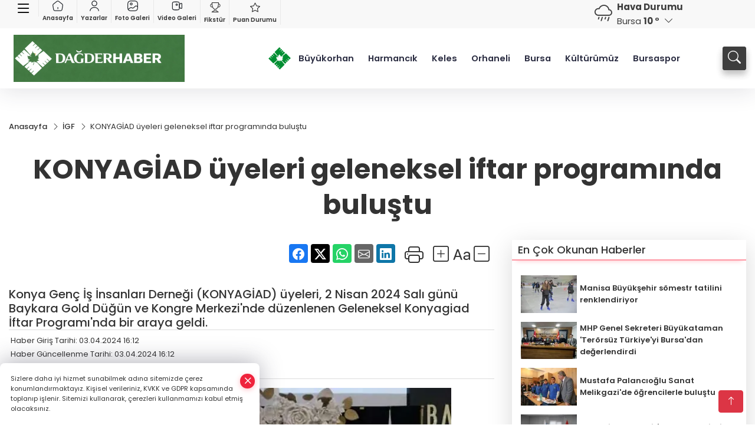

--- FILE ---
content_type: text/html
request_url: https://www.dagderhaber.com/igf/konyagiad-uyeleri-geleneksel-iftar-programinda-bulustu-89133
body_size: 27326
content:
<!DOCTYPE html>
<html lang="tr">

<head>
	<meta charset="utf-8">
	<meta content="ie=edge" http-equiv="x-ua-compatible">
	<meta content="width=device-width, initial-scale=1, shrink-to-fit=no" name="viewport">
	<link rel="canonical" href="https://www.dagderhaber.com/igf/konyagiad-uyeleri-geleneksel-iftar-programinda-bulustu-89133">
	<meta name="robots" content="max-image-preview:large">
	<link rel="amphtml" href="https://www.dagderhaber.com/amp/igf/konyagiad-uyeleri-geleneksel-iftar-programinda-bulustu-89133">
	<meta property="og:title" content="KONYAGİAD üyeleri geleneksel iftar programında buluştu - DAGDER HABER">
	<meta name="title" content="KONYAGİAD üyeleri geleneksel iftar programında buluştu - DAGDER HABER">
	<meta name="datePublished" content="2024-04-03T16:12:09+0300">
	<meta name="dateModified" content="2024-04-03T16:12:09+0300">
	<meta name="articleSection" content="news">
	<meta name="articleAuthor" content="IGF">
	<meta property="og:image" content="https://www.dagderhaber.com/cdn/T57mLinN-v1MxTf2qoZ0BnaVl-0=/1200x630/webp/2024/04/03/konyagiad-uyeleri-geleneksel-iftar-programinda-bulustu-1712148471-355-x750-1712149935-26_large.webp">
	<meta property="og:image:width" content="1200">
    <meta property="og:image:height" content="630">
	<meta name="twitter:card" content="summary_large_image">
	<meta name="twitter:image" content="https://www.dagderhaber.com/cdn/T57mLinN-v1MxTf2qoZ0BnaVl-0=/1200x630/webp/2024/04/03/konyagiad-uyeleri-geleneksel-iftar-programinda-bulustu-1712148471-355-x750-1712149935-26_large.webp">
	<link href="https://www.dagderhaber.com/static/2026/01/07/logo-1767791059-198-x80.png" rel="icon" type="image/png">


	<link href="https://www.dagderhaber.com/assets/fonts/bs-icons.css" rel="preload" as="style" type="text/css">
	<link href="https://www.dagderhaber.com/assets/fonts/bs-icons.css" rel="stylesheet" type="text/css">

	<link href="https://www.dagderhaber.com/assets/css/base.min.css" rel="preload" as="style" type="text/css">
	<link href="https://www.dagderhaber.com/assets/css/base.min.css" rel="stylesheet" type="text/css">

	<link href="https://www.dagderhaber.com/assets/css/helper.min.css" rel="preload" as="style" type="text/css">
	<link href="https://www.dagderhaber.com/assets/css/helper.min.css" rel="stylesheet" type="text/css">
	
	<title>KONYAGİAD üyeleri geleneksel iftar programında buluştu - DAGDER HABER</title>
	<meta name="description" content="Konya Genç İş İnsanları Derneği (KONYAGİAD) üyeleri, 2 Nisan 2024 Salı günü Baykara Gold Düğün ve Kongre Merkezi'nde düzenlenen Geleneksel Konyagiad İftar Programı'nda bir araya geldi.">

	<link rel="preload" crossorigin="anonymous" as="font" type="font/woff2" href="https://www.dagderhaber.com/assets/fonts/poppins/pxiByp8kv8JHgFVrLCz7Z1JlFc-K.woff2">
	<link rel="preload" crossorigin="anonymous" as="font" type="font/woff2" href="https://www.dagderhaber.com/assets/fonts/poppins/pxiByp8kv8JHgFVrLCz7Z1xlFQ.woff2">
	<link rel="preload" crossorigin="anonymous" as="font" type="font/woff2" href="https://www.dagderhaber.com/assets/fonts/poppins/pxiByp8kv8JHgFVrLDz8Z1JlFc-K.woff2">
	<link rel="preload" crossorigin="anonymous" as="font" type="font/woff2" href="https://www.dagderhaber.com/assets/fonts/poppins/pxiByp8kv8JHgFVrLDz8Z1xlFQ.woff2">
	<link rel="preload" crossorigin="anonymous" as="font" type="font/woff2" href="https://www.dagderhaber.com/assets/fonts/poppins/pxiByp8kv8JHgFVrLEj6Z1JlFc-K.woff2">
	<link rel="preload" crossorigin="anonymous" as="font" type="font/woff2" href="https://www.dagderhaber.com/assets/fonts/poppins/pxiByp8kv8JHgFVrLEj6Z1xlFQ.woff2">
	<link rel="preload" crossorigin="anonymous" as="font" type="font/woff2" href="https://www.dagderhaber.com/assets/fonts/poppins/pxiByp8kv8JHgFVrLGT9Z1JlFc-K.woff2">
	<link rel="preload" crossorigin="anonymous" as="font" type="font/woff2" href="https://www.dagderhaber.com/assets/fonts/poppins/pxiByp8kv8JHgFVrLGT9Z1xlFQ.woff2">
	<link rel="preload" crossorigin="anonymous" as="font" type="font/woff2" href="https://www.dagderhaber.com/assets/fonts/poppins/pxiEyp8kv8JHgFVrJJfecg.woff2">
	<link rel="preload" crossorigin="anonymous" as="font" type="font/woff2" href="https://www.dagderhaber.com/assets/fonts/poppins/pxiEyp8kv8JHgFVrJJnecmNE.woff2">
	<link href="https://www.dagderhaber.com/assets/fonts/poppins/fonts.min.css" rel="stylesheet">

	<script>
		function onError() {
			this.onerror = null;
			for(var i = 0; i < this.parentNode.children.length - 1; i++) {
			this.parentNode.children[i].srcset = this.src;
			}
		}
	</script>

	
	
		<!-- Google tag (gtag.js) -->
<script async src="https://www.googletagmanager.com/gtag/js?id=UA-205477047-44"></script>
<script>
  window.dataLayer = window.dataLayer || [];
  function gtag(){dataLayer.push(arguments);}
  gtag('js', new Date());

  gtag('config', 'UA-205477047-44');
</script>

<!-- Google tag (gtag.js) -->
<script async src="https://www.googletagmanager.com/gtag/js?id=G-VX10V94HW5"></script>
<script>
  window.dataLayer = window.dataLayer || [];
  function gtag(){dataLayer.push(arguments);}
  gtag('js', new Date());

  gtag('config', 'G-VX10V94HW5');
</script>


	<!-- Global site tag (gtag.js) - Google Analytics -->
	<script async src="https://www.googletagmanager.com/gtag/js?id=G-VX10V94HW5"></script>
	<script>
	window.dataLayer = window.dataLayer || [];
	function gtag(){dataLayer.push(arguments);}
	gtag('js', new Date());
	var analyticsGA4Code = 'G-VX10V94HW5';
	gtag('config', 'G-VX10V94HW5');
	</script>

	<script type="application/ld+json">
		{"@context":"https://schema.org","@type":"NewsMediaOrganization","name":"DAGDER HABER","url":"dagderhaber.com","logo":{"@type":"ImageObject","url":"https://www.dagderhaber.com/static/2026/01/07/chatgpt-image-2-oca-2026-19-09-41-1767791773-846-x80.jpeg","width":160,"height":90},"sameAs":["https://www.facebook.com/dagderweb","https://twitter.com/dagderweb ","https://www.instagram.com/","https://www.youtube.com/@dagmedyaa","https://web.tv/user/dagderdernegi/"]}
	</script>

	<script type="application/ld+json">
		{"@context":"https://schema.org","@type":"WebPage","name":"DAGDER HABER","url":"dagderhaber.com","description":"Dağder Haberleri Bursa Haberleri","breadcrumb":{"@type":"BreadcrumbList","itemListElement":[{"@type":"ListItem","position":1,"name":"Anasayfa","item":"dagderhaber.com"}]}}
	</script>

	<script type="application/ld+json">
		{"type":"siteInfo","name":"DAGDER HABER","url":"dagderhaber.com","description":"Dağder Haberleri Bursa Haberleri","logo":"https://www.dagderhaber.com/static/2026/01/07/chatgpt-image-2-oca-2026-19-09-41-1767791773-846-x80.jpeg","socialMedia":{"facebookUrl":"https://www.facebook.com/dagderweb","twitterUrl":"https://twitter.com/dagderweb ","webTvUrl":"https://web.tv/user/dagderdernegi/","youtubeUrl":"https://www.youtube.com/@dagmedyaa","instagramUrl":"https://www.instagram.com/"}}
	</script>
	
	<script type="application/ld+json">
		{"type":"analyticsGA4Code","analyticsGA4Code":"G-VX10V94HW5"}
	</script>
</head>
<body
	 
	 style="background-color: #ffffff;" 
>


	<script>
		let refreshTime = "180";
	</script>

<script>
	if(typeof refreshTime !== 'undefined') {
		setTimeout(function(){
			window.location.reload(1);
		}, refreshTime * 1000);
	}
</script>


	<div class="page"> 
		  <style> /*header 3*/
.header3 .mid-header{padding:3px 0;}
.header3 .top-header{background:#f8f8f8;min-height: 38px;}
.header3 .main-menu{display:block;margin-right:60px;}
.header3 .main-menu ul{display:flex;}
.header3 .main-menu a{padding:10px 12px;display:block;color:#2B2D42;font-weight:600;font-size:.825em;position:relative;}
.header3 .main-menu a:hover{color:#4a515d;}
.header3 .main-menu a:before{content:"";position:absolute;width:100%;height:0%;top:0;bottom:0;right:0;left:auto;transition:all .2s ease;border-bottom:3px solid #4a515d;opacity:0;}
.header3 .main-menu .sub-menu ul{position:absolute;background:#fff;z-index:30;top:130%;left:0;right:0;padding:12px;display:block;box-shadow:0 44px 48px #00000047;border-radius:0 0 6px 6px;opacity:0;visibility:hidden;transition:.1s;min-width:200px;}
.header3 .main-menu .sub-menu:hover ul{visibility:visible;opacity:1;top:95%;}
.header3 .main-menu .sub-menu ul a:hover:before{display:none;}
.header3 .main-menu .sub-menu ul a{font-weight:500;color:#666;}
.header3 .main-menu .sub-menu ul a:hover{color:#000;padding-left:16px;}
.header3 .main-menu .sub-menu{position:relative;}
.header3 .main-menu .sub-menu li:not(:last-child){border-bottom:1px solid #efefef;}
.mobile-act{font-size:2rem;color:#ffffff;background:#3e3e3e;width:40px;height:40px;display:block;text-align:center;border-radius:11px;box-shadow:0 7px 11px #3e3e3e2e;line-height:40px;}
.mobile-act:hover,.mobile-act:active,.mobile-act:focus{color:#fff;}
.header3 .searchbox-icon,.header3 .searchbox-submit{background:#3e3e3e;box-shadow:0 7px 11px #3e3e3e2e;}
.header3 .searchbox .ovhid{position:absolute;display:none;right:0;top:100%;width:100%;max-width:320px;min-width:300px;transition:.7s;z-index:90;padding:10px;background:#fff;border-radius:4px;box-shadow:0 7px 11px #3e3e3e2e}
.header3 .searchbox{position:unset;width:auto;}
.header3 .searchbox.searchbox-open .ovhid{display:block;}
.header3 .searchbox-input{padding:8px;}
.searchbox-open .searchbox-icon{display: none!important;}
/* .header3 .searchbox-icon,.header3 .searchbox-submit{position:unset;} */
.header3 .weather{color:#3e3e3e;}
.header3 .smallmenu{display:flex;}
.header3 .smallmenu a{font-size:10px;text-align:center;padding:0 6px;display:block;border-right:1px solid #e8e8e8;font-weight:600;}
.header3 .smallmenu a:hover{color:#ef233c;}
.header3 .smallmenu a i{font-size:17px;display:block;}
.header3 .mobile-menu{background:#3e3e3e;}
.header3 .mobile-menu a{color:#d6d6d6;}
.header3 .mobile-menu li{border-bottom:1px solid #505050;}
.header3 .mobile-menu .menulist .sub-menu u{color:#d6d6d6;}
.header3 .mobile-menu .topmenu a{border-right:1px solid #505050;border-bottom:1px solid #505050;}
.header3 .mobile-menu .menulist >ul>li ul{background:#3e3e3e;}
.header3 .mobile-menu .menulist .menu-back{color:#d6d6d6;}
.header3 .mobile-menu .menulist .menu-back:before{border-color:#d6d6d6;}
.header3 .smallmenu img,.header3 .topmenu img{display: block;margin: 0 auto 3px;}			
/*weather*/
.weather{font-size:15px;}
.weather i{font-size:30px;float:left;margin-right:8px;}
.popener{cursor:pointer;}
.popener i{float:none;font-size:16px;}
.city-pop{position:absolute;background:#fff;z-index:10;padding:15px;box-shadow:-2px 6px 15px rgba(0,0,0,.15);border-radius:6px;display:none;top:100%;}
.city-pop input{border:1px solid #ddd;border-radius:4px;padding:6px;}
.city-pop a{color:#2B2D42;padding:4px 3px;display:block;}
.city-pop ul{max-height:150px;overflow:auto;margin:4px 0 0;}
.city-pop li:not(:last-child){border-bottom:1px solid #efefef;}
.city-pop ul::-webkit-scrollbar{width:6px;background-color:#F5F5F5;}
.city-pop ul::-webkit-scrollbar-thumb{background-color:#333;}
.city-pop ul::-webkit-scrollbar-track{-webkit-box-shadow:inset 0 0 6px rgb(0 0 0 / 30%);background-color:#F5F5F5;}
.backbtn{font-size:2rem;color:#ffffff!important;background:#333;width:40px;height:40px;display:block;text-align:center;border-radius:11px;box-shadow:0 7px 11px #ef233c2e;line-height:40px;display:none;}
@media only screen and (max-width:992px){.backbtn{display:block;}}
@media only screen and (max-width:520px){header{position:fixed;width:100%;z-index:90;top:0;}body{margin-top:60px!important;}}
.darkMode .header3 .smallmenu a{color: #111;border-color:#42455f;}
.darkMode .header3 .smallmenu img,.header3 .topmenu img{filter: brightness(0) invert(1);}		
.hovermenu{position: absolute;width: 100%;background:rgba(0,0,0, .93);top:0;left:0;z-index: 80;visibility: hidden;top: -15%;opacity: 0;transition-duration:0.4s;transition-timing-function:cubic-bezier(0.5,0.01,0,1);backdrop-filter: blur(6px);}
.hovermenu.active{visibility:visible;top:0;opacity: 1;}
.hovermenu a{color: #f8f8f8;}
.hovermenu .logo img{max-height: unset;}
.closehover{background:none;border: 0;color: #fff;}
.leftblock,.rightblock{width: 100%;height: 100%;}
.leftblock{background: #1a1a1a;padding: 15px;}
.rightblock{padding: 30px;}
.allmenus{display: flex;flex-wrap: wrap;}
.allmenus > li{width: 33%;margin-bottom: 15px;}
.allmenus .title{color: #fff;font-size: 20px;font-weight: 600;margin-bottom: 15px;display: block;}
.allmenus a{color: #ddd;display: block;padding: 4px 0;font-size: 18px;}
.allmenus a:hover{color: #ef233c;padding-left: 3px;}
.hovermenu .bigtitle{color: #787878;font-size:19px;padding: 6px 0;display: block;margin:12px 0;border-bottom: 2px solid #424242;border-top: 2px solid #424242;font-weight: 800;}
.social-box a{display:block;width:100%;padding:8px;border-radius:6px;margin-bottom:4px;font-size: 16px;font-weight: 500;}
.social-box .facebook{background: linear-gradient(to left, #1877f2,#3b5998);}
.social-box .twitter { background: linear-gradient(to left, #000000, #333333); }
.social-box .instagram{background: linear-gradient(45deg, #f09433 0%,#e6683c 25%,#dc2743 50%,#cc2366 75%,#bc1888 100%);}
.social-box .linkedin{background: linear-gradient(to left, #0a66c2,#3b5998);}
.social-box .youtube{background: linear-gradient(to left, #ee1d52,#ff0000);}
.social-box .webtv{background: linear-gradient(to left, #1d2c49,#0b1d3b);}
.social-box .webtv img{filter: brightness(0) invert(1);}
.social-box a:hover{padding-left: 20px;}
.app-box a{margin-bottom: 10px;display: block} 
.largemenu.opened i.bi-list:before, .menuender i:before{content: "\f659";font-size: 15px;width: 20px;height: 20px;line-height: 20px;}
.hoverlay{position:fixed;width:100%;height:100%;top:100px;left:0;z-index:49;}
.menuender{position:absolute;color:#6c6c6c;right:10px;top:10px;cursor:pointer;border:2px solid #6c6c6c;display:inline-block;padding:6px;text-align:center;border-radius:8px;transition: .3s;}
.menuender:hover{color: #efefef;border-color: #efefef;} 
.largemenu i{font-size: 20px!important;line-height: 0;color: #fff;}
.shortmenu a{display:flex;align-items:center;font-size:14px;padding:12px;background:#333;margin:0 0 5px;border-radius:12px;background:#D31027;background:-webkit-linear-gradient(to right,#EA384D 0% ,#D31027 100%);background:linear-gradient(to right,#EA384D 0% ,#D31027 100%);transition: .2s;background-size: 250% 250%;}
.shortmenu i{font-size: 28px;margin-right: 10px;}
.shortmenu a:hover{background-position: 105% 0;}
.hovermenu.white{background: rgba(235,235,235, .93);}
.hovermenu.white .leftblock{    background: #ffffff;}
.hovermenu.white .allmenus .title,.hovermenu.white .allmenus a{color: #333;}
.hovermenu.white .bigtitle{border-color: #ddd;border-width: 1px;font-weight: 500;font-size: 17px;}
.header3 .largemenu i{font-size: 28px!important;width: 38px;display: inline-block;text-align: center;color: #000!important;}


/* Mobile Fix Menu */
.mobile-fix-menu {
  background-color: #2B2D42 !important;
}
.mobile-fix-menu li a {
  color: #ffffff !important;
}
.mobile-fix-menu li a i {
  color: #ffffff !important;
}
</style>
<header class="header3">
  <div class="top-header d-none d-lg-block">
    <div class="container">
      <div class="row">
        <div class="col-lg-8">
          <ul class="smallmenu">
            <li><a href="javascript:;" title="Menü" class="largemenu d-none d-lg-block"> <i class="bi bi-list"></i></a></li>
            <li><a href="/"><img src="https://www.dagderhaber.com/assets/images/ansayfa.svg" width="20" height="20" alt="Anasayfa" loading="lazy"> Anasayfa</a></li> 
            <li><a href="/yazarlar"><img src="https://www.dagderhaber.com/assets/images/yazar.svg" width="20" height="20" alt="Yazarlar" loading="lazy"> Yazarlar</a></li>
            <li><a href="/galeriler"><img src="https://www.dagderhaber.com/assets/images/galeri.svg" width="20" height="20" alt="Foto Galeri" loading="lazy"> Foto Galeri</a></li>
            <li><a href="/videolar"><img src="https://www.dagderhaber.com/assets/images/videogaleri.svg" width="20" height="20" alt="Video Galeri" loading="lazy"> Video Galeri</a></li>
            <li><a href="/fikstur" title="Fikstür"><i class="bi bi-trophy"></i> Fikstür</a></li>
            <li><a href="/puan-durumu" title="puan-durumu"><i class="bi bi-star"></i> Puan Durumu</a></li>
          </ul>
        </div>
        <div class="col-lg-3 justify-content-end flex align-items-center">
          <div class="weather d-flex">
            <div class="icon">
              <i id="weatherIcon" class=""></i>
            </div>
            <div class="text">
              <b>Hava Durumu</b> 
              <br>
              <span class="popener" id="weatherDetail"> 
              </span>
            </div>
            <div class="city-pop" id="cityPop">
              <input type="text" id="citysearch" onkeyup="weatherCitiesSearch()" autocomplete="false" placeholder="Arama" title="Arama">
              <ul class="cities-list" id="citiesList">
              </ul>
            </div>
          </div>

        </div>
        <script>
          var weatherSelectedCity = '16';
        </script>
        <script>
	var weatherCities = false;
	var weatherData = {};
	function weatherGetter() {
		$.post('/get-weather-data', function(data) {
			var weatherCitiesList = '';
			
			for(var i in data) {
				weatherData[data[i].city_id] = data[i];
				weatherData[data[i].city_id]['lowerName'] = trLowercase(data[i].city_name);

				weatherCitiesList += '<li onclick="weatherChangeCity(' + data[i].city_id + ')"><a href="javascript:;">' + data[i].city_name + '</a></li>';
			}

			$('#citiesList').html(weatherCitiesList);

			weatherChangeCity(weatherSelectedCity);
		});
	}

	function weatherChangeCity(cityId) {
		if(cityId != weatherSelectedCity) {
			weatherSelectedCity = cityId;
		}
		if(typeof weatherData[cityId] !== 'undefined' && typeof weatherData[cityId].city_name !== 'undefined') {
			$('#weatherDetail').html('<span>' + weatherData[cityId].city_name + '</span>&nbsp;<b><span>' + Math.round(weatherData[cityId].temp) + ' &deg;</b>&nbsp;&nbsp;<i class="bi bi-chevron-down"></i>');
			$('#weatherIcon').attr('class', weatherIcon(weatherData[cityId].icon));
			$('#cityPop').hide();
		}
	}

	function weatherCitiesSearch() {
		var searchKey = trLowercase($('#citysearch').val());
		let filteredCities = [];
		for(var i in weatherData) {
			let cityName = weatherData[i].city_name.toLocaleLowerCase('tr');
			if(cityName.includes(searchKey.toLocaleLowerCase('tr'))) {
				filteredCities[weatherData[i].city_id] = weatherData[i].city_name;
			}
		}

		var weatherCitiesList = '';
		for (const key in filteredCities) {
			weatherCitiesList += '<li onclick="weatherChangeCity(' + key + ')"><a href="javascript:;">' + filteredCities[key] + '</a></li>';
		}
		
		$('#citiesList').html(weatherCitiesList);
	}

	function weatherIcon(type) {
		var shownIcon = 'bi bi-';
		if (type === '01d') {
			shownIcon += 'sun';
		}
		// 10d => hafif yağmur, Şiddetli Yağmur, orta yağmur,
		else if (type === '10d') {
			shownIcon += 'cloud-rain';
		}
		// 03d => parçalı az bulutlu,
		else if (type === '03d') {
			shownIcon += 'cloud-sun';
		}
		// 02d => az bulutlu,
		else if (type === '02d') {
			shownIcon += 'cloud';
		}
		// 04d => parçalı bulutlu, kapalı 
		else if (type === '04d') {
			shownIcon += 'clouds';
		}		
		else if (type === '13d') {
			shownIcon += 'cloud-snow';
		}

		return shownIcon;
	}
	
	var runFunctions = runFunctions || [];
	runFunctions.push('weatherGetter');
</script>


      </div>
    </div>
  </div>
  <div class="mid-header">
    <div class="container">
      <div class="d-flex justify-content-between align-items-center">
        <a class="backbtn" id="mobileBackButton" title="Geri Dön" href="javascript:;" onclick="window.history.back();" ><i class="bi bi-arrow-left"></i></a>
        <script>
  if(window.location.pathname === "/") {
    document.getElementById("mobileBackButton").style.display = "none";
  }else if(window.screen.width < 992){
    document.getElementById("mobileBackButton").style.display = "block";
  }else if(window.screen.width > 992 && window.location.pathname !== "/"){
    document.getElementById("mobileBackButton").style.display = "none";
  }
</script>
        <div class="logo" itemscope itemtype="https://schema.org/ImageObject">
            <a href="https://www.dagderhaber.com">
              <img src="https://www.dagderhaber.com/static/2026/01/07/chatgpt-image-2-oca-2026-19-09-41-1767791773-846-x80.jpeg" alt="DAGDER HABER" loading="lazy" width="160" height="90" itemprop="contentUrl">
            </a>
            <script>
              let mobileHeaderLogo = 'https://www.dagderhaber.com/static/2026/01/07/chatgpt-image-2-oca-2026-19-09-41-1767791773-846-x80.jpeg';
              let headerLogo = 'https://www.dagderhaber.com/static/2026/01/07/chatgpt-image-2-oca-2026-19-09-41-1767791773-846-x80.jpeg';
            </script>
            <script>
  var haderMobileCheck = false;
  (function (a) {
    if (
      /(android|bb\d+|meego).+mobile|avantgo|bada\/|blackberry|blazer|compal|elaine|fennec|hiptop|iemobile|ip(hone|od)|iris|kindle|lge |maemo|midp|mmp|mobile.+firefox|netfront|opera m(ob|in)i|palm( os)?|phone|p(ixi|re)\/|plucker|pocket|psp|series(4|6)0|symbian|treo|up\.(browser|link)|vodafone|wap|windows ce|xda|xiino/i
      .test(a) ||
      /1207|6310|6590|3gso|4thp|50[1-6]i|770s|802s|a wa|abac|ac(er|oo|s\-)|ai(ko|rn)|al(av|ca|co)|amoi|an(ex|ny|yw)|aptu|ar(ch|go)|as(te|us)|attw|au(di|\-m|r |s )|avan|be(ck|ll|nq)|bi(lb|rd)|bl(ac|az)|br(e|v)w|bumb|bw\-(n|u)|c55\/|capi|ccwa|cdm\-|cell|chtm|cldc|cmd\-|co(mp|nd)|craw|da(it|ll|ng)|dbte|dc\-s|devi|dica|dmob|do(c|p)o|ds(12|\-d)|el(49|ai)|em(l2|ul)|er(ic|k0)|esl8|ez([4-7]0|os|wa|ze)|fetc|fly(\-|_)|g1 u|g560|gene|gf\-5|g\-mo|go(\.w|od)|gr(ad|un)|haie|hcit|hd\-(m|p|t)|hei\-|hi(pt|ta)|hp( i|ip)|hs\-c|ht(c(\-| |_|a|g|p|s|t)|tp)|hu(aw|tc)|i\-(20|go|ma)|i230|iac( |\-|\/)|ibro|idea|ig01|ikom|im1k|inno|ipaq|iris|ja(t|v)a|jbro|jemu|jigs|kddi|keji|kgt( |\/)|klon|kpt |kwc\-|kyo(c|k)|le(no|xi)|lg( g|\/(k|l|u)|50|54|\-[a-w])|libw|lynx|m1\-w|m3ga|m50\/|ma(te|ui|xo)|mc(01|21|ca)|m\-cr|me(rc|ri)|mi(o8|oa|ts)|mmef|mo(01|02|bi|de|do|t(\-| |o|v)|zz)|mt(50|p1|v )|mwbp|mywa|n10[0-2]|n20[2-3]|n30(0|2)|n50(0|2|5)|n7(0(0|1)|10)|ne((c|m)\-|on|tf|wf|wg|wt)|nok(6|i)|nzph|o2im|op(ti|wv)|oran|owg1|p800|pan(a|d|t)|pdxg|pg(13|\-([1-8]|c))|phil|pire|pl(ay|uc)|pn\-2|po(ck|rt|se)|prox|psio|pt\-g|qa\-a|qc(07|12|21|32|60|\-[2-7]|i\-)|qtek|r380|r600|raks|rim9|ro(ve|zo)|s55\/|sa(ge|ma|mm|ms|ny|va)|sc(01|h\-|oo|p\-)|sdk\/|se(c(\-|0|1)|47|mc|nd|ri)|sgh\-|shar|sie(\-|m)|sk\-0|sl(45|id)|sm(al|ar|b3|it|t5)|so(ft|ny)|sp(01|h\-|v\-|v )|sy(01|mb)|t2(18|50)|t6(00|10|18)|ta(gt|lk)|tcl\-|tdg\-|tel(i|m)|tim\-|t\-mo|to(pl|sh)|ts(70|m\-|m3|m5)|tx\-9|up(\.b|g1|si)|utst|v400|v750|veri|vi(rg|te)|vk(40|5[0-3]|\-v)|vm40|voda|vulc|vx(52|53|60|61|70|80|81|83|85|98)|w3c(\-| )|webc|whit|wi(g |nc|nw)|wmlb|wonu|x700|yas\-|your|zeto|zte\-/i
      .test(a.substr(0, 4))) haderMobileCheck = true;
  })(navigator.userAgent || navigator.vendor || window.opera);

  if (typeof mobileHeaderLogo !== 'undefined') {
    var img = document.querySelector('.logo img');

    if (haderMobileCheck && mobileHeaderLogo !== '') {
      img.src = mobileHeaderLogo;
    } else if (mobileHeaderLogo !== '') {
      img.src = headerLogo;
    }
  }
  
  if (typeof siteMobileFooterLogo !== 'undefined') {
    var img = document.querySelector('#logoFooter img');
    if (haderMobileCheck && siteMobileFooterLogo !== '') {
      img.src = siteMobileFooterLogo;
    } else if (siteMobileFooterLogo !== '') {
      img.src = footerLogo;
    }
  }
</script>
        </div>

        <div class="relative justify-content-between align-items-center d-none d-lg-flex">
          <nav class="main-menu">
            <ul>
              <li class="d-none d-lg-block">
                 <a style="padding: 0;" href="/"><img style="max-height: 40px; max-width: 40px; " src="https://www.dagderhaber.com/static/2026/01/07/logo-1767791059-198-x80.png" alt="Ana Sayfa"></a>
              </li>
                <li >
                  <a href="https://www.dagderhaber.com/buyukorhan" title="Büyükorhan" target="_blank">
                    Büyükorhan
                  </a>
                </li>
                <li >
                  <a href="https://www.dagderhaber.com/harmancik" title="Harmancık" target="_blank">
                    Harmancık
                  </a>
                </li>
                <li >
                  <a href="https://www.dagderhaber.com/keles" title="Keles" target="_blank">
                    Keles
                  </a>
                </li>
                <li >
                  <a href="https://www.dagderhaber.com/orhaneli" title="Orhaneli" target="_blank">
                    Orhaneli
                  </a>
                </li>
                <li class="sub-menu">
                  <a href="https://www.dagderhaber.com/bursa" title="Bursa" target="_blank">
                    Bursa
                  </a>
                    <ul>
                      <li>
                        <a href="/haber/bursa-12/osmangazi-6" title="Osmangazi" target="_blank">
                          Osmangazi
                        </a>
                      </li>
                      <li>
                        <a href="/haber/bursa-12/nilufer-7" title="Nilüfer" target="_blank">
                          Nilüfer
                        </a>
                      </li>
                      <li>
                        <a href="/haber/bursa-12/yildirim-8" title="Yıldırım" target="_blank">
                          Yıldırım
                        </a>
                      </li>
                    </ul>
                </li>
                <li >
                  <a href="https://www.dagderhaber.com/kulturumuz" title="Kültürümüz" target="_blank">
                    Kültürümüz
                  </a>
                </li>
                <li >
                  <a href="https://www.dagderhaber.com/bursaspor" title="Bursaspor" target="_blank">
                    Bursaspor
                  </a>
                </li>
            </ul>
          </nav>
          <script type="application/ld+json">
            {"type":"menu","menu":[{"title":"Büyükorhan","link":"https://www.dagderhaber.com/buyukorhan","hasSubItems":false,"subItems":[]},{"title":"Harmancık","link":"https://www.dagderhaber.com/harmancik","hasSubItems":false,"subItems":[]},{"title":"Keles","link":"https://www.dagderhaber.com/keles","hasSubItems":false,"subItems":[]},{"title":"Orhaneli","link":"https://www.dagderhaber.com/orhaneli","hasSubItems":false,"subItems":[]},{"title":"Bursa","link":"https://www.dagderhaber.com/bursa","hasSubItems":true,"subItems":[{"title":"Osmangazi","link":"/haber/bursa-12/osmangazi-6"},{"title":"Nilüfer","link":"/haber/bursa-12/nilufer-7"},{"title":"Yıldırım","link":"/haber/bursa-12/yildirim-8"}]},{"title":"Kültürümüz","link":"https://www.dagderhaber.com/kulturumuz","hasSubItems":false,"subItems":[]},{"title":"Bursaspor","link":"https://www.dagderhaber.com/bursaspor","hasSubItems":false,"subItems":[]}]}
          </script>

          <form class="searchbox" action="/arama" method="get">
            <div class="ovhid">
              <input type="text" id="searchbox-kind" name="tur" class="searchbox-kind d-none" value="1">
              <input type="text" id="searchbox-date" name="tarih" class="searchbox-date d-none">
              <input type="search" placeholder="Aramak istediğiniz kelimeyi yazın..." name="ara" class="searchbox-input">
              <input type="text" name="from" class="searchbox-where d-none" value="header" onkeypress="removeScriptTagsInputs()">
            </div>
            <button type="submit" class="searchbox-submit" title="Ara" aria-hidden="true" onclick="removeScriptTagsInputs()"><i class=" bi bi-search" aria-hidden="true"></i></button>
              <span class="searchbox-icon"><i class=" bi bi-search" aria-hidden="true"></i></span>
            </button>
  
          </form>
        </div>

        <div class="tool d-flex d-lg-none vt-center">
          <a class="mobile-act" href="javascript:;" title="Menu"><i class="gg-menu"></i></a>
        </div>
    </div>
  </div>

  
  <div class="hovermenu">
  <span class="menuender"><i class="bi bi-x"></i></span>
  <div class="container">
    <div class="row">
      <div class="col-lg-3"> 
        <div class="leftblock">
         <div class="logo"  itemscope itemtype="https://schema.org/ImageObject">
          <a href="https://www.dagderhaber.com"><img src="https://www.dagderhaber.com/static/2026/01/07/chatgpt-image-2-oca-2026-19-09-41-1767791773-846-x80.jpeg" alt="logo" loading="lazy" width="160" height="90" itemprop="contentUrl"></a>
         </div> 
         <div class="social-box">
           <span class="bigtitle">Bizi Takip Edin!</span>
           <a href="https://www.facebook.com/dagderweb" target="_blank" class="facebook" title="Facebook"><i class="bi bi-facebook"></i> Facebook</a>
           <a href="https://twitter.com/dagderweb " target="_blank" class="twitter" title="X"><i class="bi bi-twitter-x"></i> x.com</a>
           <a href="https://www.instagram.com/" target="_blank" class="instagram" title="Instagram"><i class="bi bi-instagram"></i> Instagram</a>
           <a href="https://www.linkedin.com/" target="_blank" class="linkedin" title="Linkedin"><i class="bi bi-linkedin"></i> Linkedin</a>
           <a href="https://www.youtube.com/@dagmedyaa" target="_blank" class="youtube" title="Youtube"><i class="bi bi-youtube"></i> Youtube</a>
           <a href="https://web.tv/user/dagderdernegi/" target="_blank" class="webtv" title="Web.tv"><img src="https://www.dagderhaber.com/assets/images/webtvicon.svg" width="25" height="25" alt="webtvicon" loading="lazy"> Web.tv</a>
         </div>
       </div>
      </div>
      <div class="col-lg-6">
        <div class="rightblock">
       <ul class="allmenus">
          <li><span class="title">Haberler</span>
        
            <ul>
                <li><a href="https://www.dagderhaber.com/genel" title="Haberler">Genel</a></li>
                <li><a href="https://www.dagderhaber.com/orhaneli" title="Haberler">Orhaneli</a></li>
                <li><a href="https://www.dagderhaber.com/keles" title="Haberler">Keles</a></li>
                <li><a href="https://www.dagderhaber.com/buyukorhan" title="Haberler">Büyükorhan</a></li>
                <li><a href="https://www.dagderhaber.com/harmancik" title="Haberler">Harmancık</a></li>
                <li><a href="https://www.dagderhaber.com/bursa" title="Haberler">Bursa</a></li>
                <li><a href="https://www.dagderhaber.com/editorun-secimi" title="Haberler">editörün seçimi</a></li>
                <li><a href="https://www.dagderhaber.com/kulturumuz" title="Haberler">Kültürümüz</a></li>
                <li><a href="https://www.dagderhaber.com/bursaspor" title="Haberler">Bursaspor</a></li>
                <li><a href="https://www.dagderhaber.com/igf" title="Haberler">İGF</a></li>
                <li><a href="https://www.dagderhaber.com/dagder" title="Haberler">DAĞDER</a></li>
            </ul>
          </li>
       </ul>
        </div>
        
      </div>

      
      <div class="col-lg-3"> 
        <div class="leftblock">
          <span class="bigtitle">Hızlı Menü</span>
           <ul class="shortmenu">
             <li><a href="/yazarlar" title="Yazarlar"><i class="bi bi-people-fill"></i> Yazarlar</a></li>
            <li><a href="/galeriler" title="Foto Galeri"><i class="bi bi-image-fill"></i> Foto Galeri</a></li>
            <li><a href="/videolar" title="Video Galeri"><i class="bi bi-camera-video-fill"></i> Video Galeri</a>
             <li><a href='/gazeteler' title="Gazeteler"><i class="bi bi-newspaper"></i> Gazeteler</a></li>
             <li><a href="/yayinlarimiz" title="Yayınlar"><i class="bi bi-file-earmark-text-fill"></i> Yayınlar</a></li>
             <!-- <li><a href="/vizyondakiler" title="Sinema"><i class="bi bi-camera-reels-fill"></i> Sinema</a></li> -->
             <li><a href="/fikstur" title="Fikstür"><i class="bi bi-trophy-fill"></i> Fikstür</a></li>
             <li><a href="/puan-durumu" title="puan-durumu"><i class="bi bi-star-fill"></i> Puan Durumu</a></li>
             <li><a href="/nobetci-eczaneler" title="Nöbetçi Eczaneler"><i class="bi bi-bag-plus-fill"></i> Nöbetçi Eczaneler</a></li>
           </ul> 
         </div>
      
    </div>
  </div>
 
    </div>
     <script>
  // mobile drag-drop refresh script finished
  function initMegaMenu() {
    var el = $('.largemenu'); 
    var fel = $('.hovermenu');
    el.on("click", function(){
      toggleMegaMenu();
    }); 
    $("body").delegate(".hoverlay, .menuender","click",function(){
            el.removeClass("opened")
          $(".hovermenu.active").removeClass("active");
          $(".hoverlay").remove();
    })
  }
  var runFunctions = runFunctions || [];
	runFunctions.push('initMegaMenu');

  function toggleMegaMenu() {
    var el = $('.largemenu'); 
    var fel = $('.hovermenu');
    if(el.hasClass("opened")){
            el.removeClass("opened");
            fel.toggleClass('active');
            $(".hoverlay").remove();
        }else{
            el.addClass("opened")
            fel.toggleClass('active')
        }
  }
  
</script>
  </div>

  <div class="mobile-menu">
    <div class="topmenu">
      <a href="/"><img src="https://www.dagderhaber.com/assets/images/ansayfa.svg" width="20" height="20" alt="Anasayfa" loading="lazy"> Anasayfa</a>
      <a href="/yazarlar"><img src="https://www.dagderhaber.com/assets/images/yazar.svg" width="20" height="20" alt="Yazarlar" loading="lazy"> Yazarlar</a>
      <a href="/galeriler"><img src="https://www.dagderhaber.com/assets/images/galeri.svg" width="20" height="20" alt="Foto Galeri" loading="lazy"> Foto Galeri</a>
      <a href="/videolar"><img src="https://www.dagderhaber.com/assets/images/videogaleri.svg" width="20" height="20" alt="Video Galeri" loading="lazy"> Video Galeri</a>
    </div>
    <div class="menulist"></div>

    <ul>
       <li><a href="/fikstur" title="Fikstür" target="_blank">Fikstür</a></li> 
       <li><a href="/puan-durumu" title="Puan Durumu" target="_blank">Puan Durumu</a></li> 
    </ul>

    <ul>
  <li><a href="/kunye" title="Künye" target="_blank">Künye</a></li>
  <li><a href="/iletisim" title="İletişim" target="_blank">İletişim</a></li>
</ul>
    <div class="social-media">
      <a href="https://www.facebook.com/dagderweb" target="_blank" title="Facebook"><i class="bi bi-facebook"></i></a>
      <a href="https://twitter.com/dagderweb " target="_blank" title="X"><i class="bi bi-twitter-x"></i></a>
      <a href="https://www.instagram.com/" target="_blank" title="Instagram"><i class="bi bi-instagram"></i></a>
      <a href="https://www.linkedin.com/" target="_blank" title="Linkedin"><i class="bi bi-linkedin"></i></a>
      <a href="https://www.youtube.com/@dagmedyaa" target="_blank" title="Youtube"><i class="bi bi-youtube"></i></a>
      <a href="https://web.tv/user/dagderdernegi/" target="_blank" title="Web.tv"><img  src="https://www.dagderhaber.com/assets/images/webtvicon.svg" width="35" height="35" alt="webtvicon"></a>
    </div>
  </div>
</header>

<div class="mobile-fix-menu d-none">
  <ul>
    <li><a href="https://www.dagderhaber.com"><i class="bi bi-house"></i><span>Anasayfa</span></a></li>
    <li><a href="javascript:;" onclick="openSearch()"><i class="bi bi-search"></i><span>Haber Ara</span></a></li>
    <li><a href="https://www.dagderhaber.com/yazarlar"><i class="bi bi-people"></i><span>Yazarlar</span></a></li>
  </ul>
</div>

<div class="search-overlay dropsearch">
  <a href="javascript:;" class="closesearch" onclick="closeSearch()"> <i class="bi bi-x"></i></a>
  <div class="overlay-content">
    <form role="search" action="/arama" method="GET">
      <div class="form-zone">
        <input class="form-control searchbox-input" type="search" name="ara" id="newsSearch" placeholder="Aradığınız haberi buraya yazın">
        <button class="inline-b" type="submit" onclick="removeScriptTagsInputs()"><i class="bi bi-search"></i></button>
      </div>
    </form>
  </div>
</div>
<script>
  var headerLogoValue = "https://www.dagderhaber.com/static/2026/01/07/chatgpt-image-2-oca-2026-19-09-41-1767791773-846-x80.jpeg";
  var siteTitleValue = "DAGDER HABER";
  var brandUrl = "dagderhaber.com";
</script>
<script>
    function removeScriptTagsInputs(e) {
        if(!mainMobileCheck()){
            $("#searchbox-kind").val($('<textarea/>').html($("#searchbox-kind").val()).text().toString().replace( /(<([^>]+)>)/ig, '').replace("alert","").replace("(","").replace(")",""));
            $("#searchbox-date").val($('<textarea/>').html($("#searchbox-date").val()).text().toString().replace( /(<([^>]+)>)/ig, '').replace("alert","").replace("(","").replace(")",""));
            $(".searchbox-input").val($('<textarea/>').html($(".searchbox-input").val()).text().toString().replace( /(<([^>]+)>)/ig, '').replace("alert","").replace("(","").replace(")",""));
        }else{
            $(".form-zone #searchbox-kind").val($('<textarea/>').html($(".form-zone #searchbox-kind").val()).text().toString().replace( /(<([^>]+)>)/ig, '').replace("alert","").replace("(","").replace(")",""));
            $(".form-zone #searchbox-date").val($('<textarea/>').html($(".form-zone #searchbox-date").val()).text().toString().replace( /(<([^>]+)>)/ig, '').replace("alert","").replace("(","").replace(")",""));
            $(".form-zone .searchbox-input").val($('<textarea/>').html($(".form-zone .searchbox-input").val()).text().toString().replace( /(<([^>]+)>)/ig, '').replace("alert","").replace("(","").replace(")",""));
        }
    }

    function setDateForSearch() {
        var endDate = new Date();
        var startDate = new Date();
        startDate.setMonth(startDate.getMonth() - 1);

        var endDay = ("0" + endDate.getDate()).slice(-2);
        var endMonth = ("0" + (endDate.getMonth() + 1)).slice(-2);
        var startDay = ("0" + startDate.getDate()).slice(-2);
        var startMonth = ("0" + (startDate.getMonth() + 1)).slice(-2);

        var dateRange =
            startDate.getFullYear() + "-" + startMonth + "-" + startDay +
            "-" +
            endDate.getFullYear() + "-" + endMonth + "-" + endDay;

        $('#searchbox-date').val(dateRange);
    }


    var runFunctions = runFunctions || [];
    runFunctions.push('setDateForSearch');
</script>

<script type="application/ld+json">
  {"@context":"http://schema.org","@type":"WebSite","name":"DAGDER HABER","description":"Dağder Haberleri Bursa Haberleri","url":"https://www.dagderhaber.com","potentialAction":{"@type":"SearchAction","target":"https://www.dagderhaber.com/arama?tur=1&ara={search_term}","query-input":"required name=search_term"}}
</script>

 
		<div class="refresher"> 
			
<section class="breadcrumb " style="padding-top:45px; ">
    <div class="container">
        <div class="row ">
            <div class="col-lg-12 ">
                    <style> 
  .breadcrumb{padding:0px;background:transparent;font-size:13px;}
  .breadcrumb ul{display:flex;}
  .breadcrumb li:not(:last-child)::after{content:"\f285";font-family:bootstrap-icons !important;position:relative;margin:0 5px;top:2px;font-size:13px;}
  .breadcrumb a{font-weight:500;}
  @media(max-width:520px){.breadcrumb li:last-child{width:min-content;}}
  .darkMode .breadcrumb .el-1{ color: #b0b2c5}
  </style>
  
  <ul class="breadcrumb" itemscope itemtype="https://schema.org/BreadcrumbList">
  
    <li itemprop="itemListElement" itemscope itemtype="https://schema.org/ListItem">
      <a href="https://www.dagderhaber.com" itemprop="item">
        <span itemprop="name">Anasayfa</span>
      </a>
      <meta itemprop="position" content="1">
    </li>
  
  
  
          <li itemprop="itemListElement" itemscope itemtype="https://schema.org/ListItem">
            <a href="/igf" itemprop="item">
               <span itemprop="name">İGF</span>
            </a>
            <meta itemprop="position" content="2">
          </li>
        
        
  
        
          <li itemprop="itemListElement" itemscope itemtype="https://schema.org/ListItem">
            <span class="el-1" itemprop="name">KONYAGİAD üyeleri geleneksel iftar programında buluştu</span>
            <meta itemprop="position" content="3">
          </li>
        
  
  
  </ul>
            </div>
        </div>
    </div>
</section>



<section class="    news-detail-1 mb-30 news-detail-1 mb-30 comment-section " style=" ">
    <div class="container">
        <div class="row ">
            <div class="col-lg-12 ">
                    <style> /* news detail 1 */
.editor-block{font-size:13px;margin:0 0 15px;border-bottom:1px solid #ddd;padding:5px 0;border-top:1px solid #ddd;}
.editor-block .editorname{margin-right:15px;font-weight:600;}
.news-detail-1{padding-top: 0px;}
.news-detail-1,.news-detail-2{font-size:20px;}
.news-detail-1 p,.news-detail-2 p{margin:15px 0;}
.news-detail-1 h1,.news-detail-2 h1{font-size:46px;text-align:center;line-height:60px;font-weight:700;margin-bottom:30px;}
.viewedit{display:flex;align-items:center;justify-content:flex-end;padding:0 0 15px;margin:0 0 15px;}
.viewedit > span{margin:0 8px;}
.viewedit > span i{vertical-align:middle;}
.print{font-size:32px;}
.textsizer i{font-size:27px;cursor:pointer;}
.textsizer i.bi-type{font-size:32px;cursor:unset;}
.viewedit .share a{color:#fff;width:32px;height:32px;line-height:32px;border-radius:4px;display:inline-block;text-align:center;margin-bottom:5px;}
.viewedit .share a:nth-child(1){background:#1877F2;}
.viewedit .share a:nth-child(2){background:#000000;}
.viewedit .share a:nth-child(3){background:#25d366;}
.viewedit .share a:nth-child(4){background:#666;}
@media only screen and (max-width:520px){.news-detail-1 h1,.news-detail-2 h1{font-size:24px;line-height:normal;}
.news-detail-1 p,.news-detail-2 p{font-size:16px;}
}
</style>

<h1 class="detailHeaderTitle">KONYAGİAD üyeleri geleneksel iftar programında buluştu</h1>

            </div>
        </div>
        <div class="row ">
            <div class="col-lg-8 ">
                    <style> /* tags */
.taglist{margin:15px 0;padding:15px 0;border-top:1px solid #ddd;border-bottom:1px solid #ddd;}
.taglist li{display:inline-block;margin-bottom:5px;}
.taglist li a{font-size:13px;border:1px solid rgb(156, 156, 156);border-radius:40px;padding:3px 6px;color:rgb(156, 156, 156);display:block;}
.taglist li a:hover{color:#2b2626;font-weight:800;}
.title-sm{font-size:16px;font-weight:500;color:#333;line-height:1.2;margin:15px 0;display:block;}
[data-fs] iframe{width:100%;}
img{height:unset !important;}
.shortnews{display:flex;flex-wrap:wrap;align-items:center;border-radius:6px;box-shadow:0 16px 38px rgba(0,0,0,.1);overflow:hidden;margin:30px 0;background:#12477f;}
.shortnews .newsimage{width:100%;max-width:180px;padding:15px;}
.shortnews .newsimage img{height: 100px !important;}
.shortnews .newscontent{width:calc(100% - 180px);padding:15px;color:#fff;}
.shortnews .newscontent .title{font-weight:600;font-size:18px;color:#fff;}
.shortnews .newscontent p{font-weight:500;font-size:14px;color:#fff;}
a .shortnews .newscontent {font-weight:800;font-size:14px;color:#fff;}
a .shortnews .newscontent i{font-weight:800;font-size:15px;position:relative;top:1px;transition:.3s;left:0;}
a:hover .shortnews .newscontent i{left:15px;}
a:hover .shortnews .newscontent{color:#fff;}
@media(max-width:520px){.shortnews .newsimage{max-width:140px;}
.shortnews .newscontent{width:calc(100% - 140px);}
}
@media(max-width:475px){.shortnews .newsimage{max-width:100%;}
.shortnews .newscontent{width:100%;}
.shortnews .newscontent .title,.shortnews .newscontent p{-webkit-line-clamp:2;}
}
.newsentry{margin:3px;}
</style>
<style>
.viewedit{display:flex;align-items:center;justify-content:flex-end;padding:0 0 15px;margin:0 0 15px;}
.viewedit > span{margin:0 8px;}
.viewedit > span i{vertical-align:middle;}
.print{font-size:32px;}
.textsizer i{font-size:27px;cursor:pointer;}
.textsizer i.bi-type{font-size:32px;cursor:unset;}
.viewedit .share a{color:#fff;width:32px;height:32px;line-height:32px;border-radius:4px;display:inline-block;text-align:center;}
.viewedit .share a:nth-child(1){background:#1877F2;}
.viewedit .share a:nth-child(2){background:#000000;}
.viewedit .share a:nth-child(3){background:#25d366;}
.viewedit .share a:nth-child(4){background:#666;}
.viewedit .share a:nth-child(5){background:#0e76a8;}
@media only screen and (max-width:520px){.news-detail-1 h1,.news-detail-2 h1{font-size:24px;line-height:normal;}
.news-detail-1 p,.news-detail-2 p{font-size:16px;}
}
.pageDetailContent h2{font-size: 20px;font-weight: 500;text-align: left;}
#newsContent ul{list-style:disc;padding-left:1rem}
#newsContent ol{list-style:auto;padding-left:1rem}
#newsContent p{margin:15px 0;}
</style>
<div data-fs class="pageDetailContent mb-5" id="news89133">
    <script>
        var googleNewsUrl = ""
    </script>
    <style>
.viewedit{display:flex;align-items:center;justify-content:flex-end;padding:0 0 15px;margin:0 0 15px;}
.viewedit > span{margin:0 8px;}
.viewedit > span i{vertical-align:middle;}
.print{font-size:32px;}
.textsizer i{font-size:27px;cursor:pointer;}
.textsizer i.bi-type{font-size:32px;cursor:unset;}
.viewedit .share a{color:#fff;width:32px;height:32px;line-height:32px;border-radius:4px;display:inline-block;text-align:center;margin-bottom:5px;}
.viewedit .share a:nth-child(1){background:#1877F2;}
.viewedit .share a:nth-child(2){background:#000000;}
.viewedit .share a:nth-child(3){background:#25d366;}
.viewedit .share a:nth-child(4){background:#666;}
.viewedit .share a:nth-child(5){background:#0e76a8;}
.googleNewsUrlClass{cursor: pointer;}
@media only screen and (max-width:520px){.news-detail-1 h1,.news-detail-2 h1{font-size:24px;line-height:normal;}
.news-detail-1 p,.news-detail-2 p{font-size:16px;}
}
@media only screen and (max-width:385px){.viewedit{flex-wrap: wrap;justify-content: flex-start;}
.viewedit .share{width: 100%;}
}
</style>

<div>
  <div class="viewedit flex-wrap">
    <a class="googleNewsUrlClass" style="flex-shrink: 0; margin: 0 auto 8px 0;" id="googleNewsButton" onclick="googleNewsButtonLink()">
      <img src="/assets/images/google-news-subscribe-white.svg" width="140" height="32" alt="Google News" style="vertical-align: baseline;">
    </a>
      <span class="share">
          <a href="javascript:;" onclick="shareFacebook()">
              <i class="bi bi-facebook"></i>
          </a>
          <a href="javascript:;" onclick="shareTwitter()">
              <i class="bi bi-twitter-x"></i>
          </a>
          <a href="javascript:;" onclick="shareWhatsapp()">
              <i class="bi bi-whatsapp"></i>
          </a>
          <a href="javascript:;" onclick="sendMail()">
              <i class="bi bi-envelope"></i>
          </a>
          <a href="javascript:;" onclick="shareLinkedin()">
              <i class="bi bi-linkedin"></i>
          </a>
      </span>
      <span class="print">
          <a href="javascript:;" onclick="window.print();return false;">
              <i class="bi bi-printer"></i>
          </a>
      </span>
      <span class="textsizer">
          <i class="bi bi-plus-square"></i>
          <i class="bi bi-type"></i>
          <i class="bi bi-dash-square"></i>
      </span>
  </div>
</div>

<script>
    if(!googleNewsUrl || googleNewsUrl == 'undefined' || googleNewsUrl == '' || googleNewsUrl == null) {
        let googleNewsButton = document.getElementById("googleNewsButton");
        googleNewsButton.style.display = "none";
    }
</script>

<script>
    if(typeof mobileCheckForSocialMediaIcons === 'undefined') {
        var mobileCheckForSocialMediaIcons = false;
        var title = document.querySelector('meta[property="og:title"]').content;
        var shareTitle = '';
        if(typeof title !== 'undefined' && title !== '') {
            shareTitle = title;
        }else{
            shareTitle = document.title;
        }
        (function(a){if(/(android|bb\d+|meego).+mobile|avantgo|bada\/|blackberry|blazer|compal|elaine|fennec|hiptop|iemobile|ip(hone|od)|iris|kindle|lge |maemo|midp|mmp|mobile.+firefox|netfront|opera m(ob|in)i|palm( os)?|phone|p(ixi|re)\/|plucker|pocket|psp|series(4|6)0|symbian|treo|up\.(browser|link)|vodafone|wap|windows ce|xda|xiino/i.test(a)||/1207|6310|6590|3gso|4thp|50[1-6]i|770s|802s|a wa|abac|ac(er|oo|s\-)|ai(ko|rn)|al(av|ca|co)|amoi|an(ex|ny|yw)|aptu|ar(ch|go)|as(te|us)|attw|au(di|\-m|r |s )|avan|be(ck|ll|nq)|bi(lb|rd)|bl(ac|az)|br(e|v)w|bumb|bw\-(n|u)|c55\/|capi|ccwa|cdm\-|cell|chtm|cldc|cmd\-|co(mp|nd)|craw|da(it|ll|ng)|dbte|dc\-s|devi|dica|dmob|do(c|p)o|ds(12|\-d)|el(49|ai)|em(l2|ul)|er(ic|k0)|esl8|ez([4-7]0|os|wa|ze)|fetc|fly(\-|_)|g1 u|g560|gene|gf\-5|g\-mo|go(\.w|od)|gr(ad|un)|haie|hcit|hd\-(m|p|t)|hei\-|hi(pt|ta)|hp( i|ip)|hs\-c|ht(c(\-| |_|a|g|p|s|t)|tp)|hu(aw|tc)|i\-(20|go|ma)|i230|iac( |\-|\/)|ibro|idea|ig01|ikom|im1k|inno|ipaq|iris|ja(t|v)a|jbro|jemu|jigs|kddi|keji|kgt( |\/)|klon|kpt |kwc\-|kyo(c|k)|le(no|xi)|lg( g|\/(k|l|u)|50|54|\-[a-w])|libw|lynx|m1\-w|m3ga|m50\/|ma(te|ui|xo)|mc(01|21|ca)|m\-cr|me(rc|ri)|mi(o8|oa|ts)|mmef|mo(01|02|bi|de|do|t(\-| |o|v)|zz)|mt(50|p1|v )|mwbp|mywa|n10[0-2]|n20[2-3]|n30(0|2)|n50(0|2|5)|n7(0(0|1)|10)|ne((c|m)\-|on|tf|wf|wg|wt)|nok(6|i)|nzph|o2im|op(ti|wv)|oran|owg1|p800|pan(a|d|t)|pdxg|pg(13|\-([1-8]|c))|phil|pire|pl(ay|uc)|pn\-2|po(ck|rt|se)|prox|psio|pt\-g|qa\-a|qc(07|12|21|32|60|\-[2-7]|i\-)|qtek|r380|r600|raks|rim9|ro(ve|zo)|s55\/|sa(ge|ma|mm|ms|ny|va)|sc(01|h\-|oo|p\-)|sdk\/|se(c(\-|0|1)|47|mc|nd|ri)|sgh\-|shar|sie(\-|m)|sk\-0|sl(45|id)|sm(al|ar|b3|it|t5)|so(ft|ny)|sp(01|h\-|v\-|v )|sy(01|mb)|t2(18|50)|t6(00|10|18)|ta(gt|lk)|tcl\-|tdg\-|tel(i|m)|tim\-|t\-mo|to(pl|sh)|ts(70|m\-|m3|m5)|tx\-9|up(\.b|g1|si)|utst|v400|v750|veri|vi(rg|te)|vk(40|5[0-3]|\-v)|vm40|voda|vulc|vx(52|53|60|61|70|80|81|83|85|98)|w3c(\-| )|webc|whit|wi(g |nc|nw)|wmlb|wonu|x700|yas\-|your|zeto|zte\-/i.test(a.substr(0,4))) mobileCheckForSocialMediaIcons = true;})(navigator.userAgent||navigator.vendor||window.opera);
        
        function redirectConfirmation() {
            return  confirm('Web sitesi dışına yönlendiriliyorsunuz. Devam etmek istiyor musunuz?');
        }

        function shareFacebook() {
            if (redirectConfirmation() === false) {
                return;
            }
            let url = "https://www.facebook.com/sharer/sharer.php?u=" + window.location.href+ "&quote='" + encodeURIComponent(shareTitle) + "'";
            window.open(url, '_blank');
        }

        function shareTwitter() {
            if (redirectConfirmation() === false) {
                return;
            }
            let url = "https://twitter.com/intent/tweet?url=" + window.location.href+ "&text=" + encodeURIComponent(shareTitle);
            window.open(url, '_blank');
        }

        function shareLinkedin() {
            if (redirectConfirmation() === false) {
                return;
            }
            let url = "http://www.linkedin.com/shareArticle?mini=true&url=" + window.location.href + "&title='" + encodeURIComponent(shareTitle) + "'";
            window.open(url, '_blank');
        }

        function shareWhatsapp(text) {
            if (redirectConfirmation() === false) {
                return;
            }
            let shareUrl = '';
            
            if(typeof mobileCheckForSocialMediaIcons !== 'undefined' && mobileCheckForSocialMediaIcons) {
                shareUrl = "whatsapp://send?text='" + encodeURIComponent(shareTitle+ '\n') + window.location.href ;
            }else{
                shareUrl = "https://web.whatsapp.com/send?&text='" + encodeURIComponent(shareTitle+ '\n') + window.location.href;
            }
            window.open(shareUrl, '_blank');
        }

        function sendMail() {
            if (redirectConfirmation() === false) {
                return;
            }
            window.open('mailto:?subject='+shareTitle+'&body='+window.location.href);
        }

        function googleNewsButtonLink() {
            if (redirectConfirmation() === false) {
                return;
            }
            if (!googleNewsUrl.startsWith('http://') && !googleNewsUrl.startsWith('https://')) {
                googleNewsUrl = 'http://' + googleNewsUrl;
            }
            window.open(googleNewsUrl, '_blank');
        }
    }
    if (window.navigator.userAgent.includes('igfHaberApp') || window.navigator.userAgent.indexOf('ttnmobilapp') !== -1) {
        document.getElementsByClassName('share')[0].style.visibility = 'hidden';
    }
</script>

    <h2>Konya Genç İş İnsanları Derneği (KONYAGİAD) üyeleri, 2 Nisan 2024 Salı günü Baykara Gold Düğün ve Kongre Merkezi&#39;nde düzenlenen Geleneksel Konyagiad İftar Programı&#39;nda bir araya geldi.</h2>
    <div class="editor-block">

        <div class="newsentry">
            Haber Giriş Tarihi: 03.04.2024 16:12
        </div>

        <div class="newsentry">
            Haber Güncellenme Tarihi: 03.04.2024 16:12
        </div>

        <div class="newsentry">
            
                Kaynak: 

            IGF
        </div>



      </div>
    

            <picture>
                <source media="(min-width: 1800px)" srcset="https:&#x2F;&#x2F;www.dagderhaber.com&#x2F;cdn&#x2F;Qmj3bzAxuEhuBpZTbENWyVzY2bA&#x3D;&#x2F;750x500&#x2F;webp&#x2F;2024&#x2F;04&#x2F;03&#x2F;konyagiad-uyeleri-geleneksel-iftar-programinda-bulustu-1712148471-355-x750-1712149935-26_large.webp" type="image/webp">
                <source media="(min-width: 1199px)" srcset="https:&#x2F;&#x2F;www.dagderhaber.com&#x2F;cdn&#x2F;pJEjMXbwslqXIwnjFd25cPKoADs&#x3D;&#x2F;730x487&#x2F;webp&#x2F;2024&#x2F;04&#x2F;03&#x2F;konyagiad-uyeleri-geleneksel-iftar-programinda-bulustu-1712148471-355-x750-1712149935-26_large.webp" type="image/webp">
                <source media="(min-width: 992px)" srcset="https:&#x2F;&#x2F;www.dagderhaber.com&#x2F;cdn&#x2F;JXeWMMhDLdvXSXzFLl2pED63Z-U&#x3D;&#x2F;690x460&#x2F;webp&#x2F;2024&#x2F;04&#x2F;03&#x2F;konyagiad-uyeleri-geleneksel-iftar-programinda-bulustu-1712148471-355-x750-1712149935-26_large.webp" type="image/webp">
                <source media="(min-width: 768px)" srcset="https:&#x2F;&#x2F;www.dagderhaber.com&#x2F;cdn&#x2F;JXeWMMhDLdvXSXzFLl2pED63Z-U&#x3D;&#x2F;690x460&#x2F;webp&#x2F;2024&#x2F;04&#x2F;03&#x2F;konyagiad-uyeleri-geleneksel-iftar-programinda-bulustu-1712148471-355-x750-1712149935-26_large.webp" type="image/webp">
                <source media="(min-width: 575px)" srcset="https:&#x2F;&#x2F;www.dagderhaber.com&#x2F;cdn&#x2F;Mvb9gxYflkvYs-Ga69czM0bisKk&#x3D;&#x2F;545x363&#x2F;webp&#x2F;2024&#x2F;04&#x2F;03&#x2F;konyagiad-uyeleri-geleneksel-iftar-programinda-bulustu-1712148471-355-x750-1712149935-26_large.webp" type="image/webp">
                <source media="(min-width: 425px)" srcset="https:&#x2F;&#x2F;www.dagderhaber.com&#x2F;cdn&#x2F;b-9KWw7vbG6cqvYQlQpeoXAULt4&#x3D;&#x2F;480x320&#x2F;webp&#x2F;2024&#x2F;04&#x2F;03&#x2F;konyagiad-uyeleri-geleneksel-iftar-programinda-bulustu-1712148471-355-x750-1712149935-26_large.webp" type="image/webp">
                <img loading="lazy" 
                    src="https:&#x2F;&#x2F;www.dagderhaber.com&#x2F;static&#x2F;2024&#x2F;04&#x2F;03&#x2F;konyagiad-uyeleri-geleneksel-iftar-programinda-bulustu-1712148471-355-x750-1712149935-26_small.jpg"
                    alt="KONYAGİAD üyeleri geleneksel iftar programında buluştu" 
                    width="750" height="500" 
                    onerror="onError.call(this)"
                >
            </picture>



    <div id="newsContent" property="articleBody">
        <p></p><p><strong>KONYA (İGFA) - </strong>Yoğun bir katılımının gerçekleştiği programda KONYAGİAD üyeleri, aileleriyle birlikte Ramazan ayının manevi atmosferini paylaşmanın mutluluğunu yaşadı.</p>

<p><img height="500" src="https://www.igfhaber.com/static/ds/dscf1319-1712148492-479.jpeg" width="750" /></p>

<p>Programda bir konuşma yapan KONYAGİAD Başkanı Gülvezir Korkmaz, "Rahmet ve bereket ayı Ramazan'da böylesine güzel bir ortamda bir araya gelmekten büyük bir mutluluk duyuyoruz. Birlik ve beraberliğimizi güçlendirmek adına her yıl düzenlediğimiz iftar programımız bu sene de yoğun bir katılımla gerçekleşti. Bu vesileyle katılımlarından dolayı tüm üyelerimize ve ailelerine teşekkür ediyorum" dedi.</p>

    </div>
</div>

<div>
</div>


<div>
</div>

<div>
        <p>Kaynak: IGF</p>
</div>

<script src="https://www.dagderhaber.com/assets/js/findAndReplaceDOMText.js"></script>
<script>
window.addEventListener('DOMContentLoaded', (event) => {
    if(mainMobileCheck() && document.getElementById('siteAddressUrl')){
        document.getElementById('siteAddressUrl').style = "display:block;";
    }else if(document.getElementById('siteAddressUrl')){
        document.getElementById('siteAddressUrl').style = "display:none;";
    }
});
</script>
    <script>

    if(typeof linkArray === 'undefined'){
        var requestCount = 0;
        var linkArray = [];
        linkArray.push(window.location.href);
        var count = 0;
        var oldValue = 0;
        var newValue = 0;

        function setAnalyticsAndAd(path, type = ""){

            window.history.replaceState("","",path);

            let pageTitle = "";
            if(type == ""){
                if(path.split("-") && path.split("-").length > 0){
                    let htmlItem = document.getElementById("news" + path.split("-")[path.split("-").length - 1]);
                    if(htmlItem && htmlItem.childNodes && htmlItem.childNodes.length > 0){
                        for(let el of htmlItem.childNodes){
                            if(el.tagName == "H1"){
                                pageTitle = el.innerText;
                                break;
                            }
                        }
                    }
                }
            }

            let pathName = "";
            if(path.split("/") && path.split("/").length > 0){
                for(let i=0;i<path.split("/").length;i++){
                    if(i !== 0 && i !== 1 && i !== 2){
                        if(i < path.split("/").length - 1){
                            pathName += path.split("/")[i] + "/";
                        }else{
                            pathName += path.split("/")[i];
                        }
                    }
                }
            }

            if(typeof gtag === "function") {
                gtag('event', 'page_view', {
                    page_title: pageTitle,
                    page_path: pathName,
                    send_to: analyticsGA4Code
                })
            }

            // if(typeof googletag !== 'undefined') {
            //     googletag.pubads().refresh(null, {changeCorrelator: false});
            // }
        }

        async function loadPage(){
                let newsPath = window.location.pathname.split("/");
                if(newsPath && newsPath.length > 1){
                    let pathParseForCategory = newsPath[1];
                    let pathParseForNewsId = newsPath[2].split("-")[newsPath[2].split("-").length - 1];
                    let newsItem = {};

                    for(let i=0;i<linkArray.length;i++){
                        if(linkArray[i] === window.location.origin + window.location.pathname && i === linkArray.length - 1){
                            newsItem = await $.post('/get-news',{
                                    'categorySlug': pathParseForCategory,
                                    'newsId': pathParseForNewsId,
                            },function(data){
                                if(data !== null){
                                    return data;
                                }
                            });
                        }else {
                            if(linkArray[i] === window.location.href && i !== linkArray.length - 1){
                                count = 0;
                                setAnalyticsAndAd(linkArray[i+1]);
                                return;
                            }
                        }
                    }
                    if(newsItem && Object.keys(newsItem).length > 0){
                        if(newsItem.after_link ){
                            let afterItemLink = newsItem.after_link;
                            let afterItemHtml = $("#news" + afterItemLink.split("-")[afterItemLink.split("-").length - 1]);
                            if(afterItemHtml && afterItemHtml.length > 0 ){
                                if(afterItemHtml.offset().top > scrollY){
                                    count = 0;
                                    setAnalyticsAndAd(newsItem.after_link);
                                }
                            }else{
                                await fetch(newsItem.after_link,{
                                        method: "GET",
                                        headers: {
                                            "Content-type": "text/html"
                                        }
                                    })
                                    .then(res => res.text())
                                    .then(async(res) => {
                                        var el = document.createElement( 'html' );
                                        let adIdArray = res.match(/containerSelector: '#(.*?)'/g);
                                        if(adIdArray && adIdArray.length > 0){
                                            for(let item of adIdArray){
                                                let randomValue = Math.floor(Math.random() * 1000000);
                                                res = res.replaceAll(item.split("'")[1],"#" + randomValue);
                                                res = res.replaceAll(item.split("'")[1].split("#")[1],randomValue);
                                            }
                                        }
                                        el.innerHTML = res;
                                        let section = el.querySelectorAll(".refresher section");
                                        let afterPageItemId = newsItem.after_link.split("-")[newsItem.after_link.split("-").length - 1];
                                        setAnalyticsAndAd(newsItem.after_link);
                                        if(linkArray.filter((el) => el == newsItem.after_link).length == 0){
                                            linkArray.push(newsItem.after_link);
                                        }
                                        if(document.getElementById("news" + afterPageItemId) === null){

                                            if(section && section.length > 0){
                                                for(let item of section){
                                                    $(".refresher").append(item);
                                                }
                                            }else{
                                                $(".refresher").append(section);
                                            }
                                            const pageloaded = new Event("pageLoaded");
                                            document.dispatchEvent(pageloaded);

                                            let breadcrumb = document.getElementsByClassName("breadcrumb");
                                            for(let item of breadcrumb){
                                                item.style.display = "none"
                                            }

                                            if($("#div_igf2") && $("#div_igf2").length>0){
                                                document.getElementById("div_igf2").parentNode.removeAttribute("id");
                                                document.getElementById("div_igf2").parentNode.style.display = "block";
                                                document.getElementById("div_igf2").removeAttribute("id");
                                            }
                                            let comments = $("#news" + newsItem.link.split("-")[newsItem.link.split("-").length - 1]).parents('.news-detail-1').find("[class='comment']");
                                            let commentContainerId = $("#news" + newsItem.link.split("-")[newsItem.link.split("-").length - 1]).parents('.news-detail-1').find("[id^='commentContainer']")[0].id;
                                            $("#"+commentContainerId).attr("id",commentContainerId + window.location.pathname.split('-')[window.location.pathname.split('-').length - 1]);
                                            for(let item of comments){
                                                item.remove();
                                            }
                                            if (runFunctions.includes('getComments')) {
                                                getCommentsInfinity(newsItem.link, "/news-detail",commentContainerId + window.location.pathname.split('-')[window.location.pathname.split('-').length - 1]);
                                            }
                                            count = 0;
                                        }
                                })
                                .catch(err => console.error(err));
                            }
                        }

                    }
                }
                count = 0;
        }

        function checkScrollDirection(event) {

            let newDivValue = $("#news" + window.location.pathname.split("-")[window.location.pathname.split("-").length - 1]);

            newValue = window.pageYOffset;
            if (oldValue < newValue) {
                let getNewPage = !(window.innerHeight + window.scrollY + 1 >= document.body.offsetHeight) &&
                                newDivValue &&
                                newDivValue.offset() &&
                                $(window).scrollTop() + $(window).height() > $(newDivValue.parent().parent().parent()[0]).offset().top  + $(newDivValue.parent().parent().parent()[0]).outerHeight() &&
                                !(window.innerHeight + window.pageYOffset > document.body.offsetHeight);
                if(getNewPage && count === 0){
                    count++;
                    loadPage();
                }
            } else {
                if(newDivValue && newDivValue.offset() && newDivValue.offset().top > scrollY){
                    for(let i=0; i<linkArray.length;i++){
                        if(linkArray[i] === window.location.href && window.scrollY !== 0){
                            window.history.replaceState("","",linkArray[i-1]);
                            break;
                        }
                    }
                }
            }
            oldValue = newValue;
        }

        var runFunctions = runFunctions || [];
        runFunctions.push('checkScrollDirection');
    }

</script>
<script>
    function renderCommentsInfinity(comments,commentContainerId) {
            let commentsHtml = '';
            for (let cI = 0; cI < comments.length; cI++) {
                const comment = comments[cI];
                let answersHtml = '';
                if(comment.answers !== undefined) {
                    answersHtml = renderAnswers(comment.answers);
                }
                commentsHtml += '<div class="comment" id="'+ comment.id +'">';
                commentsHtml += '    <div class="image">';
                commentsHtml += '        <img src="/assets/images/no_author.jpg" alt="Yorumcu" loading="lazy" width="50">';
                commentsHtml += '    </div>';
                commentsHtml += '    <div class="content">';
                commentsHtml += '        <span class="name">'+comment.commenter+'</span> - <span class="date">'+comment.ctime+'</span>';
                commentsHtml += '        <p>'+comment.message+'</p>';
                commentsHtml += '        <div class="buttons">';
                commentsHtml += '            <a href="javascript:;" onclick="reply('+comment.id + ',`'+ comment.message +'`);" class="reply"><i class="bi bi-reply"></i> Yanıtla</a>';
                // commentsHtml += '            <a href="javascript:;" class="like"><i class="bi bi-hand-thumbs-up"></i> Beğen (0)</a>';
                // commentsHtml += '            <a href="javascript:;" class="dislike"><i class="bi bi-hand-thumbs-down"></i> Beğenme (0)</a>';
                commentsHtml += '        </div>';
                commentsHtml += '    </div>'+answersHtml;
                commentsHtml += '</div>';   
            }
            $('#' + commentContainerId).html(commentsHtml);
        }
    
        function getCommentsInfinity(pageSlug, pageType, commentContainerId) {
            $.post('/get-comments', {'pageSlug': pageSlug, 'pageType': pageType, 'page': 'infinity'}).then(function (_comments) {
                comments = _comments;
                renderCommentsInfinity(_comments, commentContainerId);
            });
        };
</script>

<script>
    document.addEventListener("pageLoaded", () => {
        let infinityTags = [];
        $(".taglist li").each(function() {
            infinityTags.push($(this).text().trim());
        });
        linkifyKeywords(infinityTags,'news89133');
    });
</script>

<script type="application/ld+json">
    {"@context":"http://schema.org","@type":"NewsArticle","articleSection":"İGF","mainEntityOfPage":{"@type":"WebPage","@id":"https://www.dagderhaber.com/igf/konyagiad-uyeleri-geleneksel-iftar-programinda-bulustu-89133"},"headline":"KONYAGİAD üyeleri geleneksel iftar programında buluştu","keywords":"","genre":"news","dateCreated":"2024-04-03T16:12:09+0300","datePublished":null,"dateModified":null,"description":"Konya Genç İş İnsanları Derneği (KONYAGİAD) üyeleri, 2 Nisan 2024 Salı günü Baykara Gold Düğün ve Kongre Merkezi'nde düzenlenen Geleneksel Konyagiad İftar Programı'nda bir araya geldi.","articleBody":"<p></p><p><strong>KONYA (İGFA) - </strong>Yoğun bir katılımının gerçekleştiği programda KONYAGİAD üyeleri, aileleriyle birlikte Ramazan ayının manevi atmosferini paylaşmanın mutluluğunu yaşadı.</p>\n\n<p><img src=\"https://www.igfhaber.com/static/ds/dscf1319-1712148492-479.jpeg\" /></p>\n\n<p>Programda bir konuşma yapan KONYAGİAD Başkanı Gülvezir Korkmaz, \"Rahmet ve bereket ayı Ramazan'da böylesine güzel bir ortamda bir araya gelmekten büyük bir mutluluk duyuyoruz. Birlik ve beraberliğimizi güçlendirmek adına her yıl düzenlediğimiz iftar programımız bu sene de yoğun bir katılımla gerçekleşti. Bu vesileyle katılımlarından dolayı tüm üyelerimize ve ailelerine teşekkür ediyorum\" dedi.</p>\n","author":{"@type":"Person","name":"DAGDER HABER","url":"dagderhaber.com/kunye"},"publisher":{"@type":"Organization","name":"DAGDER HABER","logo":{"@type":"ImageObject","url":"https://www.dagderhaber.com/static/2026/01/07/chatgpt-image-2-oca-2026-19-09-41-1767791773-846-x80.jpeg"}},"inLanguage":"tr-TR","typicalAgeRange":"7-","isFamilyFriendly":"http://schema.org/True","alternativeHeadline":"KONYAGİAD üyeleri geleneksel iftar programında buluştu","wordCount":689,"image":{"@type":"ImageObject","url":"https://www.dagderhaber.com/static/2024/04/03/konyagiad-uyeleri-geleneksel-iftar-programinda-bulustu-1712148471-355-x750-1712149935-26_large.webp"}}
</script>

    <script type="application/ld+json">
        {"@context":"https://schema.org","@type":"WebPage","name":"DAGDER HABER","url":"dagderhaber.com","description":"Dağder Haberleri Bursa Haberleri","breadcrumb":{"@type":"BreadcrumbList","itemListElement":[{"@type":"ListItem","position":1,"name":"Anasayfa","item":"dagderhaber.com"},{"@type":"ListItem","position":2,"name":"İGF","item":"https://www.dagderhaber.com/igf"},{"@type":"ListItem","position":3,"name":"KONYAGİAD üyeleri geleneksel iftar programında buluştu","item":"https://www.dagderhaber.com/igf/konyagiad-uyeleri-geleneksel-iftar-programinda-bulustu-89133"}]}}
    </script>

<script type="application/ld+json">
    {"type":"googleAdInfo","googlePublisherId":null}
</script>

<script nomodule="true" pageInfo="true" type="application/ld+json">
    {"type":"pageInfo","except":89133,"categoryId":100,"categorySlug":"igf"}
</script>

    <script>
        viewPostData = {
            contentType: 'news-detail',
            contentId: '89133'
        };
    </script>
    <script> 
    var xhr = new XMLHttpRequest();
    xhr.open('POST', '/set-page-view', true);
    xhr.setRequestHeader('Content-Type', 'application/json');
    xhr.onreadystatechange = function() {
        if (xhr.readyState === 4 && xhr.status === 200) {
            console.log(xhr.responseText);
        } else {
            console.log(xhr.statusText);
        }
    };
    xhr.send(JSON.stringify(viewPostData));
</script>
                    <style>
/* comment section */
.commentbox{border:1px solid #ddd;padding:15px;border-radius:6px;}
.commentlist{border-bottom:1px solid #ddd;margin-bottom:15px;}
.addcomment .title,.commentbox .title{font-size:24px;font-weight:600;margin:0 0 26px;border-bottom:1px solid #ddd;display:block;padding:0 0 13px;}
.comment,.answer{display:flex;flex-wrap:wrap;margin:0 0 15px;}
.comment .image{width:50px;}
.comment p{font-size:13px;line-height:1.2;}
.comment .content,.answer .content{width:calc(100% - 50px);padding:0 0 15px 15px;border-bottom:1px solid #ddd;}
.answer{padding:15px;margin-left:65px;width:100%;}
.content .buttons{padding:10px 0 0;}
.content .buttons a{font-size:13px;margin:0 8px 0 0;}
.content .buttons .like{color:mediumseagreen;}
.content .buttons .dislike{color:crimson;}
.content .name{font-weight:600;}
.content .date{font-size:13px;color:#999;}
.addcomment textarea {min-height: 150px;}
</style>

<div id="commentsm1769207870270">

    <div class="addcomment mb-3" id="formReply">
        <span class="title"><i class="bi bi-chat-left-dots"></i> Yorum Ekle</span>
        <form action="javascript:;">
            <div class="alertbox m-1" id="commentPosted" style="display: none;">
                <strong>Yorumunuz onaylandıktan sonra yayınlanacaktır, teşekkürler.</strong>
            </div>
            <div id="commentWarning" class="alert alert-warning" style="display: none;"></div>
            <label>Adınız Soyadınız</label>
            <input class="form-control mb-15" type="text" id="nameSurname">
            <label>Mesaj</label>
            <textarea class="form-control noresize mb-15" id="message" cols="20" rows="7" placeholder="Yorumunuz..."></textarea>
            <sup>Gönderilen yorumların küfür, hakaret ve suç unsuru içermemesi gerektiğini okurlarımıza önemle hatırlatırız!</sup>
            <button type="button" id="btnPostComment" onclick="postComment(this)" class="btn btn-secondary d-block">Gönder</button>
        </form>
    </div>

    <div class="commentbox">
        <span class="title"><i class="bi bi-chat-left-dots"></i> Yorumlar (<span id="commentCountm1769207870270">0</span>)</span>
        <div class="commentlist" id="commentContainerm1769207870270">

        </div>
    </div>

</div>

<script src="https://www.dagderhaber.com/assets/js/slugify.min.js"></script>
<script>
    
    if(typeof pageSlug === 'undefined'){
        var pageSlug = '';
    }else{
        pageSlug = "";
    }
    if(typeof replyTo === 'undefined'){
        var replyTo = null;
    }else{
        replyTo = null;
    }
    if(typeof comments === 'undefined'){
        var comments = [];
    }else{
        comments = [];
    }
    var moduleId = "m1769207870270";
    var pageType = "";

    function setPageSlug() {
        let paths = document.URL.split("/");
        paths = paths.splice(3, paths.length - 3);
        let path = paths.join("/");
        pageSlug = path.split("?").shift();
        if(pageSlug == '') {
            pageSlug = '/';
        }
    };
    setPageSlug();

    function renderAnswers(answers) {
        let answersHtml = '';
        for (let aI = 0; aI < answers.length; aI++) {
            const answer = answers[aI];
            answersHtml += '<div class="answer">';
            answersHtml += '  <div class="image">';
            answersHtml += '      <img src="https://www.dagderhaber.com/assets/images/no_author.jpg" alt="Yorumcu" loading="lazy" width="50">';
            answersHtml += '  </div>';
            answersHtml += '  <div class="content">';
            answersHtml += '      <span class="name">'+answer.commenter+'</span> - <span class="date">'+answer.ctime+'</span>';
            answersHtml += '      <p>'+answer.message+'</p>';
            answersHtml += '  </div>';
            answersHtml += '</div>';   
        }
        return answersHtml;
    }

    function renderComments(comments, path = null) {
        let totalCount = 0;
        let commentsHtml = '';
        for (let cI = 0; cI < comments.length; cI++) {
            const comment = comments[cI];
            let answersHtml = '';
            totalCount++;
            
            if(comment.answers !== undefined) {
                totalCount += comment.answers.length;
                answersHtml = renderAnswers(comment.answers);
            }
            commentsHtml += '<div class="comment" id="'+ comment.id +'">';
            commentsHtml += '    <div class="image">';
            commentsHtml += '        <img src="https://www.dagderhaber.com/assets/images/no_author.jpg" alt="Yorumcu" loading="lazy" width="50">';
            commentsHtml += '    </div>';
            commentsHtml += '    <div class="content">';
            commentsHtml += '        <span class="name">'+comment.commenter+'</span> - <span class="date">'+comment.ctime+'</span>';
            commentsHtml += '        <p>'+comment.message+'</p>';
            commentsHtml += '        <div class="buttons">';
            commentsHtml += '            <a href="javascript:;" onclick="reply('+comment.id + ',`'+ comment.message +'`);" class="reply"><i class="bi bi-reply"></i> Yanıtla</a>';
            commentsHtml += '        </div>';
            commentsHtml += '    </div>'+answersHtml;
            commentsHtml += '</div>';   
        }
        
        $('#commentCount' + moduleId).text(totalCount);
        
        const id = $(".commentlist")[0].id;
        if(path !== null){
            $(".commentlist").attr("id", id + path.split('-')[path.split('-').length - 1]);
            $('#commentContainer' + moduleId + path.split('-')[path.split('-').length - 1]).html(commentsHtml);
        }else{
            $(".commentlist").attr("id", id + window.location.pathname.split('-')[window.location.pathname.split('-').length - 1]);
            $('#commentContainer' + moduleId + window.location.pathname.split('-')[window.location.pathname.split('-').length - 1]).html(commentsHtml);
        }
    }

    function getComments(path = null) {
        $("#commentContainer").attr("id","commentContainer" + moduleId + window.location.pathname.split('-')[window.location.pathname.split('-').length - 1]);

        let url = "";

        if(path != null){
            if(path.split("#") && path.split("#").length > 0){
                path = path.split("#")[0];
            }
            for(let i=0;i<path.split("/").length;i++){
                if(i>2 && i != path.split("/").length -1){
                    url += path.split("/")[i] + "/";
                }else if(i>2 && i == path.split("/").length -1){
                    url += path.split("/")[i];
                }
            }
        }
        $.post('/get-comments', {'pageSlug': url !== "" ? url : pageSlug, 'pageType': pageType}).then(function (_comments) {
            comments = _comments;
            renderComments(_comments,path);
        });
    };
    
    function findComment(commentId) {
        for (let cI = 0; cI < comments.length; cI++) {
            const comment = comments[cI];
            if(comment.id == commentId) {
                return comment;
            }
            
        }
        return null;
    }

    function reply(_commentId,message) {
        replyTo = _commentId;
        let form = $("#"+ _commentId).parents('#comments'+ moduleId).find("[id*='formReply']");
        let comment = findComment(_commentId);
        $("#commentPosted")[0].textContent = message + " Mesajına yorum yazıyorsunuz.";
        $("#commentPosted")[0].className += " d-block";
        form[0].scrollIntoView();
    };

    function setPageSlugForInfinity(element){
        let id = moduleId + window.location.pathname.split('-')[window.location.pathname.split('-').length - 1];
        $(element)[0].parentNode.parentNode.parentNode.id = id;
        let htmlElementNews = $(element).parents('.news-detail-1');
        let htmlElementNewsId = $(element).parents('.news-detail-1').find("[id*='news']");
        let htmlElementGallery = $(element).parents('.gallery-detail-1').find("[id*='gallery']");
        let htmlElementVideo = $(element).parents('.comment-section').find("[id*='video']");
    
        if(htmlElementNewsId && htmlElementNewsId.parent().length > 0){
            let h1Element = $(element).parents('.news-detail-1').find("[class='detailHeaderTitle']");
            if(h1Element && h1Element.length > 0){
                if(h1Element[0].tagName === "H1"){
                    let text = h1Element[0].innerText.replaceAll("'","-");
                    pageSlug = window.location.pathname.split("/")[1] + "/" + slugify(text, { lower: true, locale: 'tr', trim: true, remove: /[*+~.()"?!:@]/g }) + "-" + htmlElementNewsId[0].id.split("news")[1];
                }
            }
        }
        if(htmlElementGallery && htmlElementGallery.length > 0){
            for(let el of htmlElementGallery[0].childNodes){
                if(el.tagName === "H1"){
                    let text = el.innerText.replaceAll("'","-");
                    pageSlug = window.location.pathname.split("/")[1] + "/" + window.location.pathname.split("/")[2] + "/" + slugify(text, { lower: true, locale: 'tr', trim: true, remove: /[*+~.()"?!:@]/g }) + "-" + htmlElementGallery[0].id.split("gallery")[1];
                }
            }
        }
        if(htmlElementVideo && htmlElementVideo.length > 0){
            for(let item of htmlElementVideo[0].childNodes){
                if(item.className == "video-content"){
                    for(let node of item.childNodes){
                        if(node.tagName == "H1"){
                            let text = node.innerText.replaceAll("'","-");
                            pageSlug = window.location.pathname.split("/")[1] + "/" + window.location.pathname.split("/")[2] + "/" + slugify(text, { lower: true, locale: 'tr', trim: true, remove: /[*+~.()"?!:@]/g }) + "-" + htmlElementVideo[0].id.split("video")[1];
                        }
                    }
                }
            }
        }
        return pageSlug;
    }

    function sendCommentRequest(btnPostComment, postData) {
        $.post('/post-comment', postData).then(
            function (res){
                if(res.ok) {
                    $(btnPostComment)[0].parentNode.childNodes[1].className += " d-block";
                    replyTo = null;
                    $("#btnPostComment").removeAttr("disabled", false);
                    $(btnPostComment)[0].parentNode[0].value = "";
                    $(btnPostComment)[0].parentNode[1].value = "";
                    $("#commentPosted")[0].innerHTML = "<strong>Yorumunuz onaylandıktan sonra yayınlanacaktır, teşekkürler.</strong>";
                    $("#commentPosted")[0].className += " d-block";
                }else if (res.nok){
                    $(btnPostComment)[0].parentNode.childNodes[3].textContent = res.message;
                    $(btnPostComment)[0].parentNode.childNodes[1].className += " d-none";
                    $(btnPostComment)[0].parentNode.childNodes[3].className += " d-block";
                }
            }
        );
    }

    function postData(btnPostComment, postData) {
        let reCAPTCHA_site_key = '';
        if(reCAPTCHA_site_key == ''){
            sendCommentRequest(btnPostComment, postData);
        }else{
            grecaptcha.ready(function() {
                grecaptcha.execute(reCAPTCHA_site_key, {action: 'submit'}).then(function(token) {
                    postData.gRecaptchaResponseToken = token;
                    sendCommentRequest(btnPostComment, postData);
                });
            });
        }
    }

    function postComment(btnPostComment) {
        let moduleId = "m1769207870270";
        if((window.location.pathname.split("/") && window.location.pathname.split("/").length == 3)|| window.location.pathname.split("/")[1] == "galeriler" || window.location.pathname.split("/")[1] == "videolar"){
            pageSlug = setPageSlugForInfinity(btnPostComment);
        }
    
        if(pageSlug !== '') {
            let nameSurname = $(btnPostComment)[0].parentNode[0].value;
            let message = $(btnPostComment)[0].parentNode[1].value;
            if(nameSurname !== '' && message !== '') {
                if(nameSurname.length > 30) {
                    alert("Ad soyad alanı 30 karakterden fazla olamaz.");
                    return;
                }
                if(message.length > 500) {
                    alert("Mesaj alanı 500 karakterden fazla olamaz.");
                    return;
                }
                $('#btnPostComment').attr('disabled', true);
                postData(btnPostComment, {pageSlug, pageType, nameSurname, message, replyTo});
            }else{
                alert("isim veya mesaj boş olamaz");
            }
        }
    }

    var runFunctions = runFunctions || [];
    runFunctions.push('getComments');
</script>
            </div>
            <div class="col-lg-4 ">


<style> /* inner most read 2*/
.mostread{background:#fff;padding:0px;box-shadow:0 10px 40px rgba(0,0,0,0.15);}
.mostread .lister2{padding:15px;max-height:500px;overflow:auto;}
.mostread .lister2 li{display:inline-block;width:100%;position:relative;margin:0 0 15px;}
.mostread .lister2 li a{font-size:13px;display:flex;font-weight:600;align-items:center;}
.mostread .lister2 li a:hover{color:#ef233c;}
.mostread .lister2 li span{padding:0 5px;}
.darkMode .mostread{background: #1e202f;border: 1px solid #2f3147;}
.darkMode .mostread .lister2 li span{color: #e3e4ef;}
.listImage{max-width: 110px;flex-shrink: 0;}
</style>
<div class="mostread mb-15" id="m326657">
    <div class="title">
        <h3 class="standart-title">En Çok Okunan Haberler </h3>
    </div>
    <div class="lister2">
        <ul>
            <li>
                <a href="https://www.dagderhaber.com/igf/manisa-buyuksehir-somestr-tatilini-renklendiriyor-279165" target="_blank" itemscope itemtype="https://schema.org/ImageObject">

                    <picture class="listImage">
                        <source media="(min-width: 1199px)" srcset="https://www.dagderhaber.com/cdn/f_m7JNWb3ZLQ-gP6QrU4_-PDla0=/115x77/webp/2026/01/23/manisa-buyuksehir-somestr-tatilini-renklendiriyor-1769173441-51-large-1769173878-310_large.webp" type="image/webp">
                        <source media="(min-width: 992px)" srcset="https://www.dagderhaber.com/cdn/f_m7JNWb3ZLQ-gP6QrU4_-PDla0=/115x77/webp/2026/01/23/manisa-buyuksehir-somestr-tatilini-renklendiriyor-1769173441-51-large-1769173878-310_large.webp" type="image/webp">
                        <source media="(min-width: 768px)" srcset="https://www.dagderhaber.com/cdn/f_m7JNWb3ZLQ-gP6QrU4_-PDla0=/115x77/webp/2026/01/23/manisa-buyuksehir-somestr-tatilini-renklendiriyor-1769173441-51-large-1769173878-310_large.webp" type="image/webp">
                        <source media="(min-width: 575px)" srcset="https://www.dagderhaber.com/cdn/f_m7JNWb3ZLQ-gP6QrU4_-PDla0=/115x77/webp/2026/01/23/manisa-buyuksehir-somestr-tatilini-renklendiriyor-1769173441-51-large-1769173878-310_large.webp" type="image/webp">
                        <source media="(min-width: 425px)" srcset="https://www.dagderhaber.com/cdn/f_m7JNWb3ZLQ-gP6QrU4_-PDla0=/115x77/webp/2026/01/23/manisa-buyuksehir-somestr-tatilini-renklendiriyor-1769173441-51-large-1769173878-310_large.webp" type="image/webp">
            
                        <img loading="lazy" src="https://www.dagderhaber.com/static/2026/01/23/manisa-buyuksehir-somestr-tatilini-renklendiriyor-1769173441-51-large-1769173878-310_small.jpg" alt="Manisa Büyükşehir sömestr tatilini renklendiriyor" width="95" height="63" onerror="onError.call(this)">
                    </picture>

                    <span>Manisa Büyükşehir sömestr tatilini renklendiriyor</span>
                </a>
            </li>
            <li>
                <a href="https://www.dagderhaber.com/igf/mhp-genel-sekreteri-buyukataman-terorsuz-turkiye-yi-bursa-dan-degerlendirdi-279121" target="_blank" itemscope itemtype="https://schema.org/ImageObject">

                    <picture class="listImage">
                        <source media="(min-width: 1199px)" srcset="https://www.dagderhaber.com/cdn/UUyb77oWm1fzeXJb4qAahnseVkY=/115x77/webp/2026/01/23/mhp-genel-sekreteri-buyukataman-terorsuz-turkiye-yi-bursa-dan-degerlendirdi-1769162883-459-large-1769164095-183_large.webp" type="image/webp">
                        <source media="(min-width: 992px)" srcset="https://www.dagderhaber.com/cdn/UUyb77oWm1fzeXJb4qAahnseVkY=/115x77/webp/2026/01/23/mhp-genel-sekreteri-buyukataman-terorsuz-turkiye-yi-bursa-dan-degerlendirdi-1769162883-459-large-1769164095-183_large.webp" type="image/webp">
                        <source media="(min-width: 768px)" srcset="https://www.dagderhaber.com/cdn/UUyb77oWm1fzeXJb4qAahnseVkY=/115x77/webp/2026/01/23/mhp-genel-sekreteri-buyukataman-terorsuz-turkiye-yi-bursa-dan-degerlendirdi-1769162883-459-large-1769164095-183_large.webp" type="image/webp">
                        <source media="(min-width: 575px)" srcset="https://www.dagderhaber.com/cdn/UUyb77oWm1fzeXJb4qAahnseVkY=/115x77/webp/2026/01/23/mhp-genel-sekreteri-buyukataman-terorsuz-turkiye-yi-bursa-dan-degerlendirdi-1769162883-459-large-1769164095-183_large.webp" type="image/webp">
                        <source media="(min-width: 425px)" srcset="https://www.dagderhaber.com/cdn/UUyb77oWm1fzeXJb4qAahnseVkY=/115x77/webp/2026/01/23/mhp-genel-sekreteri-buyukataman-terorsuz-turkiye-yi-bursa-dan-degerlendirdi-1769162883-459-large-1769164095-183_large.webp" type="image/webp">
            
                        <img loading="lazy" src="https://www.dagderhaber.com/static/2026/01/23/mhp-genel-sekreteri-buyukataman-terorsuz-turkiye-yi-bursa-dan-degerlendirdi-1769162883-459-large-1769164095-183_small.jpg" alt="MHP Genel Sekreteri Büyükataman &#39;Terörsüz Türkiye&#39;yi Bursa&#39;dan değerlendirdi" width="95" height="63" onerror="onError.call(this)">
                    </picture>

                    <span>MHP Genel Sekreteri Büyükataman 'Terörsüz Türkiye'yi Bursa'dan değerlendirdi</span>
                </a>
            </li>
            <li>
                <a href="https://www.dagderhaber.com/igf/mustafa-palancioglu-sanat-melikgazi-de-ogrencilerle-bulustu-279013" target="_blank" itemscope itemtype="https://schema.org/ImageObject">

                    <picture class="listImage">
                        <source media="(min-width: 1199px)" srcset="https://www.dagderhaber.com/cdn/4iTiHSZkTfOm3jdaTIF_Juepp7g=/115x77/webp/2026/01/23/mustafa-palancioglu-sanat-melikgazi-de-ogrencilerle-bulustu-1769114100-600-large-1769139345-396_large.webp" type="image/webp">
                        <source media="(min-width: 992px)" srcset="https://www.dagderhaber.com/cdn/4iTiHSZkTfOm3jdaTIF_Juepp7g=/115x77/webp/2026/01/23/mustafa-palancioglu-sanat-melikgazi-de-ogrencilerle-bulustu-1769114100-600-large-1769139345-396_large.webp" type="image/webp">
                        <source media="(min-width: 768px)" srcset="https://www.dagderhaber.com/cdn/4iTiHSZkTfOm3jdaTIF_Juepp7g=/115x77/webp/2026/01/23/mustafa-palancioglu-sanat-melikgazi-de-ogrencilerle-bulustu-1769114100-600-large-1769139345-396_large.webp" type="image/webp">
                        <source media="(min-width: 575px)" srcset="https://www.dagderhaber.com/cdn/4iTiHSZkTfOm3jdaTIF_Juepp7g=/115x77/webp/2026/01/23/mustafa-palancioglu-sanat-melikgazi-de-ogrencilerle-bulustu-1769114100-600-large-1769139345-396_large.webp" type="image/webp">
                        <source media="(min-width: 425px)" srcset="https://www.dagderhaber.com/cdn/4iTiHSZkTfOm3jdaTIF_Juepp7g=/115x77/webp/2026/01/23/mustafa-palancioglu-sanat-melikgazi-de-ogrencilerle-bulustu-1769114100-600-large-1769139345-396_large.webp" type="image/webp">
            
                        <img loading="lazy" src="https://www.dagderhaber.com/static/2026/01/23/mustafa-palancioglu-sanat-melikgazi-de-ogrencilerle-bulustu-1769114100-600-large-1769139345-396_small.jpg" alt="Mustafa Palancıoğlu Sanat Melikgazi&#39;de öğrencilerle buluştu" width="95" height="63" onerror="onError.call(this)">
                    </picture>

                    <span>Mustafa Palancıoğlu Sanat Melikgazi'de öğrencilerle buluştu</span>
                </a>
            </li>
            <li>
                <a href="https://www.dagderhaber.com/igf/kayseri-buyuksehir-den-yht-projesine-yakin-takip-279031" target="_blank" itemscope itemtype="https://schema.org/ImageObject">

                    <picture class="listImage">
                        <source media="(min-width: 1199px)" srcset="https://www.dagderhaber.com/cdn/iNwXrc3WmPrNQEmNi9MKTQorU_c=/115x77/webp/2026/01/23/kayseri-buyuksehir-den-yht-projesine-yakin-takip-1769114651-680-large-1769149633-32_large.webp" type="image/webp">
                        <source media="(min-width: 992px)" srcset="https://www.dagderhaber.com/cdn/iNwXrc3WmPrNQEmNi9MKTQorU_c=/115x77/webp/2026/01/23/kayseri-buyuksehir-den-yht-projesine-yakin-takip-1769114651-680-large-1769149633-32_large.webp" type="image/webp">
                        <source media="(min-width: 768px)" srcset="https://www.dagderhaber.com/cdn/iNwXrc3WmPrNQEmNi9MKTQorU_c=/115x77/webp/2026/01/23/kayseri-buyuksehir-den-yht-projesine-yakin-takip-1769114651-680-large-1769149633-32_large.webp" type="image/webp">
                        <source media="(min-width: 575px)" srcset="https://www.dagderhaber.com/cdn/iNwXrc3WmPrNQEmNi9MKTQorU_c=/115x77/webp/2026/01/23/kayseri-buyuksehir-den-yht-projesine-yakin-takip-1769114651-680-large-1769149633-32_large.webp" type="image/webp">
                        <source media="(min-width: 425px)" srcset="https://www.dagderhaber.com/cdn/iNwXrc3WmPrNQEmNi9MKTQorU_c=/115x77/webp/2026/01/23/kayseri-buyuksehir-den-yht-projesine-yakin-takip-1769114651-680-large-1769149633-32_large.webp" type="image/webp">
            
                        <img loading="lazy" src="https://www.dagderhaber.com/static/2026/01/23/kayseri-buyuksehir-den-yht-projesine-yakin-takip-1769114651-680-large-1769149633-32_small.jpg" alt="Kayseri Büyükşehir&#39;den YHT projesine yakın takip" width="95" height="63" onerror="onError.call(this)">
                    </picture>

                    <span>Kayseri Büyükşehir'den YHT projesine yakın takip</span>
                </a>
            </li>
            <li>
                <a href="https://www.dagderhaber.com/igf/ak-parti-li-kilic-terorle-mucadele-tercih-degil-devletin-mesru-sorumlulugudur-279041" target="_blank" itemscope itemtype="https://schema.org/ImageObject">

                    <picture class="listImage">
                        <source media="(min-width: 1199px)" srcset="https://www.dagderhaber.com/cdn/0J-pAP-yoMAYIyO6z7Q_-PRGmzQ=/115x77/webp/2026/01/23/ak-parti-li-kilic-terorle-mucadele-tercih-degil-devletin-mesru-sorumlulugudur-1769150478-175-large-1769151353-468_large.webp" type="image/webp">
                        <source media="(min-width: 992px)" srcset="https://www.dagderhaber.com/cdn/0J-pAP-yoMAYIyO6z7Q_-PRGmzQ=/115x77/webp/2026/01/23/ak-parti-li-kilic-terorle-mucadele-tercih-degil-devletin-mesru-sorumlulugudur-1769150478-175-large-1769151353-468_large.webp" type="image/webp">
                        <source media="(min-width: 768px)" srcset="https://www.dagderhaber.com/cdn/0J-pAP-yoMAYIyO6z7Q_-PRGmzQ=/115x77/webp/2026/01/23/ak-parti-li-kilic-terorle-mucadele-tercih-degil-devletin-mesru-sorumlulugudur-1769150478-175-large-1769151353-468_large.webp" type="image/webp">
                        <source media="(min-width: 575px)" srcset="https://www.dagderhaber.com/cdn/0J-pAP-yoMAYIyO6z7Q_-PRGmzQ=/115x77/webp/2026/01/23/ak-parti-li-kilic-terorle-mucadele-tercih-degil-devletin-mesru-sorumlulugudur-1769150478-175-large-1769151353-468_large.webp" type="image/webp">
                        <source media="(min-width: 425px)" srcset="https://www.dagderhaber.com/cdn/0J-pAP-yoMAYIyO6z7Q_-PRGmzQ=/115x77/webp/2026/01/23/ak-parti-li-kilic-terorle-mucadele-tercih-degil-devletin-mesru-sorumlulugudur-1769150478-175-large-1769151353-468_large.webp" type="image/webp">
            
                        <img loading="lazy" src="https://www.dagderhaber.com/static/2026/01/23/ak-parti-li-kilic-terorle-mucadele-tercih-degil-devletin-mesru-sorumlulugudur-1769150478-175-large-1769151353-468_small.jpg" alt="AK Parti’li Kılıç: Terörle mücadele tercih değil, devletin meşru sorumluluğudur" width="95" height="63" onerror="onError.call(this)">
                    </picture>

                    <span>AK Parti’li Kılıç: Terörle mücadele tercih değil, devletin meşru sorumluluğudur</span>
                </a>
            </li>
            <li>
                <a href="https://www.dagderhaber.com/igf/izmir-guzelbahce-den-ciftciye-gubre-destegi-279027" target="_blank" itemscope itemtype="https://schema.org/ImageObject">

                    <picture class="listImage">
                        <source media="(min-width: 1199px)" srcset="https://www.dagderhaber.com/cdn/c-DloLEb_9a4UUasvq40S4RFlhQ=/115x77/webp/2026/01/23/izmir-guzelbahce-den-ciftciye-gubre-destegi-1769148796-805-large-1769149631-443_large.webp" type="image/webp">
                        <source media="(min-width: 992px)" srcset="https://www.dagderhaber.com/cdn/c-DloLEb_9a4UUasvq40S4RFlhQ=/115x77/webp/2026/01/23/izmir-guzelbahce-den-ciftciye-gubre-destegi-1769148796-805-large-1769149631-443_large.webp" type="image/webp">
                        <source media="(min-width: 768px)" srcset="https://www.dagderhaber.com/cdn/c-DloLEb_9a4UUasvq40S4RFlhQ=/115x77/webp/2026/01/23/izmir-guzelbahce-den-ciftciye-gubre-destegi-1769148796-805-large-1769149631-443_large.webp" type="image/webp">
                        <source media="(min-width: 575px)" srcset="https://www.dagderhaber.com/cdn/c-DloLEb_9a4UUasvq40S4RFlhQ=/115x77/webp/2026/01/23/izmir-guzelbahce-den-ciftciye-gubre-destegi-1769148796-805-large-1769149631-443_large.webp" type="image/webp">
                        <source media="(min-width: 425px)" srcset="https://www.dagderhaber.com/cdn/c-DloLEb_9a4UUasvq40S4RFlhQ=/115x77/webp/2026/01/23/izmir-guzelbahce-den-ciftciye-gubre-destegi-1769148796-805-large-1769149631-443_large.webp" type="image/webp">
            
                        <img loading="lazy" src="https://www.dagderhaber.com/static/2026/01/23/izmir-guzelbahce-den-ciftciye-gubre-destegi-1769148796-805-large-1769149631-443_small.jpg" alt="İzmir Güzelbahçe&#39;den çiftçiye gübre desteği" width="95" height="63" onerror="onError.call(this)">
                    </picture>

                    <span>İzmir Güzelbahçe'den çiftçiye gübre desteği</span>
                </a>
            </li>
            <li>
                <a href="https://www.dagderhaber.com/igf/igf-genel-baskani-mesut-demir-boyle-giderse-5-yil-icerisinde-medya-kalmaz-279053" target="_blank" itemscope itemtype="https://schema.org/ImageObject">

                    <picture class="listImage">
                        <source media="(min-width: 1199px)" srcset="https://www.dagderhaber.com/cdn/WdZ4NVosiZ8b7MQTr9VgD_CPeSw=/115x77/webp/2026/01/23/igf-genel-baskani-mesut-demir-boyle-giderse-5-yil-icerisinde-medya-kalmaz-1769152111-534-large-1769153194-150_large.webp" type="image/webp">
                        <source media="(min-width: 992px)" srcset="https://www.dagderhaber.com/cdn/WdZ4NVosiZ8b7MQTr9VgD_CPeSw=/115x77/webp/2026/01/23/igf-genel-baskani-mesut-demir-boyle-giderse-5-yil-icerisinde-medya-kalmaz-1769152111-534-large-1769153194-150_large.webp" type="image/webp">
                        <source media="(min-width: 768px)" srcset="https://www.dagderhaber.com/cdn/WdZ4NVosiZ8b7MQTr9VgD_CPeSw=/115x77/webp/2026/01/23/igf-genel-baskani-mesut-demir-boyle-giderse-5-yil-icerisinde-medya-kalmaz-1769152111-534-large-1769153194-150_large.webp" type="image/webp">
                        <source media="(min-width: 575px)" srcset="https://www.dagderhaber.com/cdn/WdZ4NVosiZ8b7MQTr9VgD_CPeSw=/115x77/webp/2026/01/23/igf-genel-baskani-mesut-demir-boyle-giderse-5-yil-icerisinde-medya-kalmaz-1769152111-534-large-1769153194-150_large.webp" type="image/webp">
                        <source media="(min-width: 425px)" srcset="https://www.dagderhaber.com/cdn/WdZ4NVosiZ8b7MQTr9VgD_CPeSw=/115x77/webp/2026/01/23/igf-genel-baskani-mesut-demir-boyle-giderse-5-yil-icerisinde-medya-kalmaz-1769152111-534-large-1769153194-150_large.webp" type="image/webp">
            
                        <img loading="lazy" src="https://www.dagderhaber.com/static/2026/01/23/igf-genel-baskani-mesut-demir-boyle-giderse-5-yil-icerisinde-medya-kalmaz-1769152111-534-large-1769153194-150_small.jpg" alt="İGF Genel Başkanı Mesut Demir: Böyle giderse 5 yıl içerisinde medya kalmaz!" width="95" height="63" onerror="onError.call(this)">
                    </picture>

                    <span>İGF Genel Başkanı Mesut Demir: Böyle giderse 5 yıl içerisinde medya kalmaz!</span>
                </a>
            </li>
            <li>
                <a href="https://www.dagderhaber.com/igf/turkiye-ve-marmara-icin-ornek-model-izmit-korfezi-ne-dijital-ikiz-279037" target="_blank" itemscope itemtype="https://schema.org/ImageObject">

                    <picture class="listImage">
                        <source media="(min-width: 1199px)" srcset="https://www.dagderhaber.com/cdn/hBnYC8QgBrhmmTG_LmFOLIRggc4=/115x77/webp/2026/01/23/turkiye-ve-marmara-icin-ornek-model-1769149535-694-large-1769150477-995_large.webp" type="image/webp">
                        <source media="(min-width: 992px)" srcset="https://www.dagderhaber.com/cdn/hBnYC8QgBrhmmTG_LmFOLIRggc4=/115x77/webp/2026/01/23/turkiye-ve-marmara-icin-ornek-model-1769149535-694-large-1769150477-995_large.webp" type="image/webp">
                        <source media="(min-width: 768px)" srcset="https://www.dagderhaber.com/cdn/hBnYC8QgBrhmmTG_LmFOLIRggc4=/115x77/webp/2026/01/23/turkiye-ve-marmara-icin-ornek-model-1769149535-694-large-1769150477-995_large.webp" type="image/webp">
                        <source media="(min-width: 575px)" srcset="https://www.dagderhaber.com/cdn/hBnYC8QgBrhmmTG_LmFOLIRggc4=/115x77/webp/2026/01/23/turkiye-ve-marmara-icin-ornek-model-1769149535-694-large-1769150477-995_large.webp" type="image/webp">
                        <source media="(min-width: 425px)" srcset="https://www.dagderhaber.com/cdn/hBnYC8QgBrhmmTG_LmFOLIRggc4=/115x77/webp/2026/01/23/turkiye-ve-marmara-icin-ornek-model-1769149535-694-large-1769150477-995_large.webp" type="image/webp">
            
                        <img loading="lazy" src="https://www.dagderhaber.com/static/2026/01/23/turkiye-ve-marmara-icin-ornek-model-1769149535-694-large-1769150477-995_small.jpg" alt="Türkiye ve Marmara için örnek model... İzmit Körfezi&#39;ne &#39;dijital ikiz&#39;!" width="95" height="63" onerror="onError.call(this)">
                    </picture>

                    <span>Türkiye ve Marmara için örnek model... İzmit Körfezi'ne 'dijital ikiz'!</span>
                </a>
            </li>
            <li>
                <a href="https://www.dagderhaber.com/igf/bursa-da-gastro-inegol-den-israfa-karsi-atiksiz-mutfak-279051" target="_blank" itemscope itemtype="https://schema.org/ImageObject">

                    <picture class="listImage">
                        <source media="(min-width: 1199px)" srcset="https://www.dagderhaber.com/cdn/Ee_3OQ_5HNSivdEH0biTwE36pzE=/115x77/webp/2026/01/23/bursa-da-gastro-inegol-den-israfa-karsi-atiksiz-mutfak-1769153092-89-large-1769153193-776_large.webp" type="image/webp">
                        <source media="(min-width: 992px)" srcset="https://www.dagderhaber.com/cdn/Ee_3OQ_5HNSivdEH0biTwE36pzE=/115x77/webp/2026/01/23/bursa-da-gastro-inegol-den-israfa-karsi-atiksiz-mutfak-1769153092-89-large-1769153193-776_large.webp" type="image/webp">
                        <source media="(min-width: 768px)" srcset="https://www.dagderhaber.com/cdn/Ee_3OQ_5HNSivdEH0biTwE36pzE=/115x77/webp/2026/01/23/bursa-da-gastro-inegol-den-israfa-karsi-atiksiz-mutfak-1769153092-89-large-1769153193-776_large.webp" type="image/webp">
                        <source media="(min-width: 575px)" srcset="https://www.dagderhaber.com/cdn/Ee_3OQ_5HNSivdEH0biTwE36pzE=/115x77/webp/2026/01/23/bursa-da-gastro-inegol-den-israfa-karsi-atiksiz-mutfak-1769153092-89-large-1769153193-776_large.webp" type="image/webp">
                        <source media="(min-width: 425px)" srcset="https://www.dagderhaber.com/cdn/Ee_3OQ_5HNSivdEH0biTwE36pzE=/115x77/webp/2026/01/23/bursa-da-gastro-inegol-den-israfa-karsi-atiksiz-mutfak-1769153092-89-large-1769153193-776_large.webp" type="image/webp">
            
                        <img loading="lazy" src="https://www.dagderhaber.com/static/2026/01/23/bursa-da-gastro-inegol-den-israfa-karsi-atiksiz-mutfak-1769153092-89-large-1769153193-776_small.jpg" alt="Bursa&#39;da Gastro İnegöl’den israfa karşı &#39;Atıksız Mutfak&#39;" width="95" height="63" onerror="onError.call(this)">
                    </picture>

                    <span>Bursa'da Gastro İnegöl’den israfa karşı 'Atıksız Mutfak'</span>
                </a>
            </li>
            <li>
                <a href="https://www.dagderhaber.com/igf/izmir-de-organik-atiklar-topraga-donusuyor-bokasi-kompost-projesi-hayata-gecti-279045" target="_blank" itemscope itemtype="https://schema.org/ImageObject">

                    <picture class="listImage">
                        <source media="(min-width: 1199px)" srcset="https://www.dagderhaber.com/cdn/Mr-OuGl7jvFY8J4L5pJdB6fES2o=/115x77/webp/2026/01/23/izmir-de-organik-atiklar-topraga-donusuyor-bokasi-kompost-projesi-hayata-gecti-1769149972-481-large-1769151356-706_large.webp" type="image/webp">
                        <source media="(min-width: 992px)" srcset="https://www.dagderhaber.com/cdn/Mr-OuGl7jvFY8J4L5pJdB6fES2o=/115x77/webp/2026/01/23/izmir-de-organik-atiklar-topraga-donusuyor-bokasi-kompost-projesi-hayata-gecti-1769149972-481-large-1769151356-706_large.webp" type="image/webp">
                        <source media="(min-width: 768px)" srcset="https://www.dagderhaber.com/cdn/Mr-OuGl7jvFY8J4L5pJdB6fES2o=/115x77/webp/2026/01/23/izmir-de-organik-atiklar-topraga-donusuyor-bokasi-kompost-projesi-hayata-gecti-1769149972-481-large-1769151356-706_large.webp" type="image/webp">
                        <source media="(min-width: 575px)" srcset="https://www.dagderhaber.com/cdn/Mr-OuGl7jvFY8J4L5pJdB6fES2o=/115x77/webp/2026/01/23/izmir-de-organik-atiklar-topraga-donusuyor-bokasi-kompost-projesi-hayata-gecti-1769149972-481-large-1769151356-706_large.webp" type="image/webp">
                        <source media="(min-width: 425px)" srcset="https://www.dagderhaber.com/cdn/Mr-OuGl7jvFY8J4L5pJdB6fES2o=/115x77/webp/2026/01/23/izmir-de-organik-atiklar-topraga-donusuyor-bokasi-kompost-projesi-hayata-gecti-1769149972-481-large-1769151356-706_large.webp" type="image/webp">
            
                        <img loading="lazy" src="https://www.dagderhaber.com/static/2026/01/23/izmir-de-organik-atiklar-topraga-donusuyor-bokasi-kompost-projesi-hayata-gecti-1769149972-481-large-1769151356-706_small.jpg" alt="İzmir&#39;de organik atıklar toprağa dönüşüyor... Bokaşi Kompost Projesi hayata geçti" width="95" height="63" onerror="onError.call(this)">
                    </picture>

                    <span>İzmir'de organik atıklar toprağa dönüşüyor... Bokaşi Kompost Projesi hayata geçti</span>
                </a>
            </li>
        </ul>
    </div>
</div>
<script type="application/ld+json">
    {"@context":"http://schema.org","@type":"ItemList","url":"dagderhaber.com","numberOfItems":10,"itemListElement":[{"@type":"ListItem","position":1,"url":"https://www.dagderhaber.com/igf/manisa-buyuksehir-somestr-tatilini-renklendiriyor-279165","name":"Manisa Büyükşehir sömestr tatilini renklendiriyor","image":"https://www.dagderhaber.com/static/2026/01/23/manisa-buyuksehir-somestr-tatilini-renklendiriyor-1769173441-51-large-1769173878-310_large.webp"},{"@type":"ListItem","position":2,"url":"https://www.dagderhaber.com/igf/mhp-genel-sekreteri-buyukataman-terorsuz-turkiye-yi-bursa-dan-degerlendirdi-279121","name":"MHP Genel Sekreteri Büyükataman 'Terörsüz Türkiye'yi Bursa'dan değerlendirdi","image":"https://www.dagderhaber.com/static/2026/01/23/mhp-genel-sekreteri-buyukataman-terorsuz-turkiye-yi-bursa-dan-degerlendirdi-1769162883-459-large-1769164095-183_large.webp"},{"@type":"ListItem","position":3,"url":"https://www.dagderhaber.com/igf/mustafa-palancioglu-sanat-melikgazi-de-ogrencilerle-bulustu-279013","name":"Mustafa Palancıoğlu Sanat Melikgazi'de öğrencilerle buluştu","image":"https://www.dagderhaber.com/static/2026/01/23/mustafa-palancioglu-sanat-melikgazi-de-ogrencilerle-bulustu-1769114100-600-large-1769139345-396_large.webp"},{"@type":"ListItem","position":4,"url":"https://www.dagderhaber.com/igf/kayseri-buyuksehir-den-yht-projesine-yakin-takip-279031","name":"Kayseri Büyükşehir'den YHT projesine yakın takip","image":"https://www.dagderhaber.com/static/2026/01/23/kayseri-buyuksehir-den-yht-projesine-yakin-takip-1769114651-680-large-1769149633-32_large.webp"},{"@type":"ListItem","position":5,"url":"https://www.dagderhaber.com/igf/ak-parti-li-kilic-terorle-mucadele-tercih-degil-devletin-mesru-sorumlulugudur-279041","name":"AK Parti’li Kılıç: Terörle mücadele tercih değil, devletin meşru sorumluluğudur","image":"https://www.dagderhaber.com/static/2026/01/23/ak-parti-li-kilic-terorle-mucadele-tercih-degil-devletin-mesru-sorumlulugudur-1769150478-175-large-1769151353-468_large.webp"},{"@type":"ListItem","position":6,"url":"https://www.dagderhaber.com/igf/izmir-guzelbahce-den-ciftciye-gubre-destegi-279027","name":"İzmir Güzelbahçe'den çiftçiye gübre desteği","image":"https://www.dagderhaber.com/static/2026/01/23/izmir-guzelbahce-den-ciftciye-gubre-destegi-1769148796-805-large-1769149631-443_large.webp"},{"@type":"ListItem","position":7,"url":"https://www.dagderhaber.com/igf/igf-genel-baskani-mesut-demir-boyle-giderse-5-yil-icerisinde-medya-kalmaz-279053","name":"İGF Genel Başkanı Mesut Demir: Böyle giderse 5 yıl içerisinde medya kalmaz!","image":"https://www.dagderhaber.com/static/2026/01/23/igf-genel-baskani-mesut-demir-boyle-giderse-5-yil-icerisinde-medya-kalmaz-1769152111-534-large-1769153194-150_large.webp"},{"@type":"ListItem","position":8,"url":"https://www.dagderhaber.com/igf/turkiye-ve-marmara-icin-ornek-model-izmit-korfezi-ne-dijital-ikiz-279037","name":"Türkiye ve Marmara için örnek model... İzmit Körfezi'ne 'dijital ikiz'!","image":"https://www.dagderhaber.com/static/2026/01/23/turkiye-ve-marmara-icin-ornek-model-1769149535-694-large-1769150477-995_large.webp"},{"@type":"ListItem","position":9,"url":"https://www.dagderhaber.com/igf/bursa-da-gastro-inegol-den-israfa-karsi-atiksiz-mutfak-279051","name":"Bursa'da Gastro İnegöl’den israfa karşı 'Atıksız Mutfak'","image":"https://www.dagderhaber.com/static/2026/01/23/bursa-da-gastro-inegol-den-israfa-karsi-atiksiz-mutfak-1769153092-89-large-1769153193-776_large.webp"},{"@type":"ListItem","position":10,"url":"https://www.dagderhaber.com/igf/izmir-de-organik-atiklar-topraga-donusuyor-bokasi-kompost-projesi-hayata-gecti-279045","name":"İzmir'de organik atıklar toprağa dönüşüyor... Bokaşi Kompost Projesi hayata geçti","image":"https://www.dagderhaber.com/static/2026/01/23/izmir-de-organik-atiklar-topraga-donusuyor-bokasi-kompost-projesi-hayata-gecti-1769149972-481-large-1769151356-706_large.webp"}]}
</script>

            </div>
        </div>
    </div>
</section>


 
		</div> 
		  <style>/* footer 2 */
.footer2{padding:10px 0 0}
.footer2 .borbo{border-bottom:1px solid #efefef;padding:0 0 15px;margin-bottom:15px;}
.footer2 h6{color:#fff;margin:15px 0;font-weight:600;}
.footer2 .footermenu li a{color:#8D99AE;padding:4px 0}
.footer2 .socialmenu li img{vertical-align:middle;max-width:20px;top:-2px;position:relative;}
.footer2 .footermenu li{display:block;}
.footer2 .footermenu li:after{display:none;}
.footer2 .socialmenu li a{padding:0;width:40px;height:40px;margin:3px;line-height:40px;text-align:center;background:#fff;font-size:20px;border-radius:60px;opacity:1;}
.footer2 .socialmenu li a:hover{box-shadow:0 5px 11px rgb(0,0,0,.2);}
.footer2 .socialmenu .bi-facebook{color:#1877F2;}
.footer2 .socialmenu .bi-twitter{color:#1DA1F2;}
.footer2 .socialmenu .bi-instagram{color:#E4405F;}
.footer2 .socialmenu .bi-linkedin{color:#0A66C2;}
.footer2 .socialmenu .bi-youtube{color:#CD201F;}
.footer2 .copyright{text-align:left;border-top:1px solid #efefef;margin-top:30px;}
.footer2 .copyright a{font-weight:600;color:#8D99AE;}
.footersocial{display: flex;align-items: center;}
.footersocial span{padding: 0 12px;}
@media(max-width:768px){.footersocial{flex-wrap: wrap;width: 100%;margin-top: 15px;}}
</style>
<footer class="footer2">
  <div class="container">
    <div class="row">
      <div class="col-lg-12 flex justify-content-between borbo">
        <div class="logo">
            <a href="https://www.dagderhaber.com" id="logoFooter" itemscope itemtype="https://schema.org/ImageObject">
              <img src="https://www.dagderhaber.com/static/2026/01/07/chatgpt-image-2-oca-2026-19-09-41-1767791773-846-x80.jpeg"  alt="DAGDER HABER" loading="lazy" width="160" height="90" itemprop="contentUrl">
            </a>
          <script>
            let footerLogo = 'https://www.dagderhaber.com/static/2026/01/07/chatgpt-image-2-oca-2026-19-09-41-1767791773-846-x80.jpeg';
            let siteMobileFooterLogo = 'https://www.dagderhaber.com/static/2026/01/07/chatgpt-image-2-oca-2026-19-09-41-1767791773-846-x80.jpeg';
            </script>
            <script>
  var haderMobileCheck = false;
  (function (a) {
    if (
      /(android|bb\d+|meego).+mobile|avantgo|bada\/|blackberry|blazer|compal|elaine|fennec|hiptop|iemobile|ip(hone|od)|iris|kindle|lge |maemo|midp|mmp|mobile.+firefox|netfront|opera m(ob|in)i|palm( os)?|phone|p(ixi|re)\/|plucker|pocket|psp|series(4|6)0|symbian|treo|up\.(browser|link)|vodafone|wap|windows ce|xda|xiino/i
      .test(a) ||
      /1207|6310|6590|3gso|4thp|50[1-6]i|770s|802s|a wa|abac|ac(er|oo|s\-)|ai(ko|rn)|al(av|ca|co)|amoi|an(ex|ny|yw)|aptu|ar(ch|go)|as(te|us)|attw|au(di|\-m|r |s )|avan|be(ck|ll|nq)|bi(lb|rd)|bl(ac|az)|br(e|v)w|bumb|bw\-(n|u)|c55\/|capi|ccwa|cdm\-|cell|chtm|cldc|cmd\-|co(mp|nd)|craw|da(it|ll|ng)|dbte|dc\-s|devi|dica|dmob|do(c|p)o|ds(12|\-d)|el(49|ai)|em(l2|ul)|er(ic|k0)|esl8|ez([4-7]0|os|wa|ze)|fetc|fly(\-|_)|g1 u|g560|gene|gf\-5|g\-mo|go(\.w|od)|gr(ad|un)|haie|hcit|hd\-(m|p|t)|hei\-|hi(pt|ta)|hp( i|ip)|hs\-c|ht(c(\-| |_|a|g|p|s|t)|tp)|hu(aw|tc)|i\-(20|go|ma)|i230|iac( |\-|\/)|ibro|idea|ig01|ikom|im1k|inno|ipaq|iris|ja(t|v)a|jbro|jemu|jigs|kddi|keji|kgt( |\/)|klon|kpt |kwc\-|kyo(c|k)|le(no|xi)|lg( g|\/(k|l|u)|50|54|\-[a-w])|libw|lynx|m1\-w|m3ga|m50\/|ma(te|ui|xo)|mc(01|21|ca)|m\-cr|me(rc|ri)|mi(o8|oa|ts)|mmef|mo(01|02|bi|de|do|t(\-| |o|v)|zz)|mt(50|p1|v )|mwbp|mywa|n10[0-2]|n20[2-3]|n30(0|2)|n50(0|2|5)|n7(0(0|1)|10)|ne((c|m)\-|on|tf|wf|wg|wt)|nok(6|i)|nzph|o2im|op(ti|wv)|oran|owg1|p800|pan(a|d|t)|pdxg|pg(13|\-([1-8]|c))|phil|pire|pl(ay|uc)|pn\-2|po(ck|rt|se)|prox|psio|pt\-g|qa\-a|qc(07|12|21|32|60|\-[2-7]|i\-)|qtek|r380|r600|raks|rim9|ro(ve|zo)|s55\/|sa(ge|ma|mm|ms|ny|va)|sc(01|h\-|oo|p\-)|sdk\/|se(c(\-|0|1)|47|mc|nd|ri)|sgh\-|shar|sie(\-|m)|sk\-0|sl(45|id)|sm(al|ar|b3|it|t5)|so(ft|ny)|sp(01|h\-|v\-|v )|sy(01|mb)|t2(18|50)|t6(00|10|18)|ta(gt|lk)|tcl\-|tdg\-|tel(i|m)|tim\-|t\-mo|to(pl|sh)|ts(70|m\-|m3|m5)|tx\-9|up(\.b|g1|si)|utst|v400|v750|veri|vi(rg|te)|vk(40|5[0-3]|\-v)|vm40|voda|vulc|vx(52|53|60|61|70|80|81|83|85|98)|w3c(\-| )|webc|whit|wi(g |nc|nw)|wmlb|wonu|x700|yas\-|your|zeto|zte\-/i
      .test(a.substr(0, 4))) haderMobileCheck = true;
  })(navigator.userAgent || navigator.vendor || window.opera);

  if (typeof mobileHeaderLogo !== 'undefined') {
    var img = document.querySelector('.logo img');

    if (haderMobileCheck && mobileHeaderLogo !== '') {
      img.src = mobileHeaderLogo;
    } else if (mobileHeaderLogo !== '') {
      img.src = headerLogo;
    }
  }
  
  if (typeof siteMobileFooterLogo !== 'undefined') {
    var img = document.querySelector('#logoFooter img');
    if (haderMobileCheck && siteMobileFooterLogo !== '') {
      img.src = siteMobileFooterLogo;
    } else if (siteMobileFooterLogo !== '') {
      img.src = footerLogo;
    }
  }
</script>
        </div>

        <div class="footersocial">
          <span><b>Bizi Takip Edin!</b></span>
          <ul class="socialmenu">
            <li><a href="https://www.facebook.com/dagderweb" target="_blank" title="Facebook"><i class="bi bi-facebook"></i></a></li>
            <li><a href="https://twitter.com/dagderweb " target="_blank" title="X"><i class="bi bi-twitter-x"></i></a></li>
            <li><a href="https://www.instagram.com/" target="_blank" title="Instagram"><i class="bi bi-instagram"></i></a></li>
            <li><a href="https://www.linkedin.com/" target="_blank" title="Linkedin"><i class="bi bi-linkedin"></i></a></li>
            <li><a href="https://www.youtube.com/@dagmedyaa" target="_blank" title="Youtube"><i class="bi bi-youtube"></i></a></li>
            <li><a href="https://web.tv/user/dagderdernegi/" target="_blank" title="Web.tv"><img  src="https://www.dagderhaber.com/assets/images/webtvicon.svg" width="35" height="35" alt="webTv" ></a></li>
          </ul>
        </div>

      </div>

      <div class="col-lg-3 col-6">
        <ul class="footermenu">
          <li>
            <a href="/kunye" title="Künye" target="_blank">
              Künye
            </a>
          </li>
          <li>
            <a href="/iletisim" title="İletişim" target="_blank">
              İletişim
            </a>
          </li>
          <li>
            <a href="/kullanim-sartnamesi" title="Kullanım Şartnamesi" target="_blank">
              Kullanım Şartnamesi
            </a>
          </li>
          <li>
            <a href="/gizlilik-politikasi" title="Gizlilik Politikası" target="_blank">
              Gizlilik Politikası
            </a>
          </li>
          <li>
            <a href="/cerez-politikasi" title="Çerez Politikası" target="_blank">
              Çerez Politikası
            </a>
          </li>
          <li>
            <a href="/veri-politikasi" title="Veri Politikası" target="_blank">
              Veri Politikası
            </a>
          </li>
        </ul>
      </div>

      <div class="col-lg-3 col-md-12 text-lg-right downloadLinksForMobiles" style="margin-left: auto;">

      </div> 

      <div class="copyright ">
        

          Copyright© 2006-2025 Tüm hakları saklıdır. <a href='https://www.haberyazilimi.com' target='_blank'>HABER YAZILIMI</a> ve <a href='https://turkticaret.net' target='_blank'>TURKTICARET.NET</a> projesidir
      </div>
      
    </div>
  </div>
</footer>

 
	</div> 
 
	<div class="kvkkpop" style="display:none;"> 
		<span class="close" onclick="setKVKKClosed();"><a href="javascript:;" title="Kapat"><i class="bi bi-x"></i></a></span> 
		Sizlere daha iyi hizmet sunabilmek adına sitemizde çerez konumlandırmaktayız. Kişisel verileriniz, KVKK ve GDPR 
		kapsamında toplanıp işlenir. Sitemizi kullanarak, çerezleri kullanmamızı kabul etmiş olacaksınız. 
	</div> 

	<button type="button"  class="btn btn-danger btn-floating arrowUp" id="btn-back-to-top" style="display: block;" title="Yukarı">
		<i class="bi bi-arrow-up"></i>
	</button>
	<script src="https://www.dagderhaber.com/assets/js/belazy.min.js"></script>
	<script src="https://www.dagderhaber.com/assets/js/jquery.js"></script>
	<script src="https://www.dagderhaber.com/assets/js/jquery-ui.min.js"></script>
	<script src="https://www.dagderhaber.com/assets/js/js.cookie.min.js"></script>
	<link href="https://www.dagderhaber.com/assets/css/floating-wpp.min.css" rel="stylesheet" type="text/css"> 
	
	<script src="https://www.dagderhaber.com/assets/js/pagination.min.js"></script>
	<link href="https://www.dagderhaber.com/assets/css/custom.min.css" rel="stylesheet" type="text/css">
	<script src="https://www.dagderhaber.com/assets/js/floating-wpp.min.js"></script> 
	<script src="https://www.dagderhaber.com/assets/js/bootstrap.min.js"></script>
	<script src="https://www.dagderhaber.com/assets/plugins/owlcarousel/owl.carousel.min.js"></script>
	<script src="https://www.dagderhaber.com/assets/plugins/owlcarousel/owl-thumb.min.js"></script>
	<script src="https://www.dagderhaber.com/assets/plugins/sticky/StickySensor.js"></script>
	<script src="https://www.dagderhaber.com/assets/plugins/sticky/StickyBar.js"></script>
	

	<script src="https://www.dagderhaber.com/assets/js/index.umd.min.js"></script>
	<script src="https://www.dagderhaber.com/assets/js/main.min.js"></script>
	<script src="https://www.dagderhaber.com/assets/js/ad_getter.min.js"></script>	
	<script src="https://www.dagderhaber.com/assets/js/functions.js?v=1"></script>
	<style>
.pushy{position:fixed;z-index:10999;top:20px;left:50%;transform:translateX(-50%);width:100%;max-width:460px;background:#fff;border-radius:12px;padding:30px;box-shadow:0 6px 18px rgb(0 0 0 / 15%);display:flex;flex-wrap:wrap;align-items:center;top:-110%;transition:.5s;height:175px}
.pushy img{height:unset;}
.pushy.active{top:20px;}
.pushy > div:first-child{width:20%;}
.pushy > div:last-child{width:80%;padding:0 0 0 15px;}
.pushy small{display:block;margin:5px 0 15px 0;}
.pushy a{font-size:14px;margin:0 10px;color:#999;}
.pushy a.btn{font-size:16px;color:#fff;background-color:#0062cc;border-color:#005cbf;}
@media only screen and (min-width:320px) and (max-width:460px){.pushy{height:210px}
.pushy > div:first-child{width:100%;text-align:center;}
.pushy > div:last-child{width:100%;padding:0 0 0 15px;}
}
@media only screen and (min-width:280px) and (max-width:320px){.pushy{height:250px}
.pushy > div:first-child{width:100%;text-align:center;}
.pushy > div:last-child{width:100%;padding:0 0 0 15px;}
}
.notificationPopupNone{display:none !important;}
.notificationPopupBlock{display:flex !important;}
</style>
<div class="pushy notificationPopupNone" id="notificationPopup">
    <div><img class="logoForPopups" width="80" height="44px" alt="logo"></div>
    <div>
        <b><span class="notificationPopupTitle"></span></b>
        <small>En son gelişmelerden anında haberdar olmak için <strong>'İZİN VER'</strong> butonuna tıklayınız.</small>
        <div class="text-right">
            <a href="javascript:;" class="cancel" id="cancelNotification" onclick="closeWarningForNotification()">Sonra</a>
            <a href="javascript:;" class="btn btn-primary" id="acceptNotification" onclick="closePopup();">İzin Ver</a>
        </div>
    </div>
</div>

<script>
    async function closePopup(){
        if(typeof InitializeFireBaseMessaging === 'function') {
            await InitializeFireBaseMessaging();
        }
        await setNotificationClosed();
        await checkNotificationClosed();
    }
    
    async function closeWarningForNotification(){
        await setNotificationClosed();
        await checkNotificationClosed();
    }
    
    var titles = document.getElementsByClassName("notificationPopupTitle");
    for(let item of titles){
        item.textContent = siteTitleValue;
    }
    var popups = document.getElementsByClassName("logoForPopups");
    if(popups && popups.length > 0){
        for(let item of popups){
            item.setAttribute("src",headerLogoValue);
        }
    }

    let notificationDialogClosedBefore = getCookie("NotificationClosed");
    var botPattern = "(googlebot\/|bot|Googlebot-Mobile|Googlebot-Image|Google favicon|Mediapartners-Google|bingbot|slurp|java|wget|curl|Commons-HttpClient|Python-urllib|libwww|httpunit|nutch|phpcrawl|msnbot|jyxobot|FAST-WebCrawler|FAST Enterprise Crawler|biglotron|teoma|convera|seekbot|gigablast|exabot|ngbot|ia_archiver|GingerCrawler|webmon |httrack|webcrawler|grub.org|UsineNouvelleCrawler|antibot|netresearchserver|speedy|fluffy|bibnum.bnf|findlink|msrbot|panscient|yacybot|AISearchBot|IOI|ips-agent|tagoobot|MJ12bot|dotbot|woriobot|yanga|buzzbot|mlbot|yandexbot|purebot|Linguee Bot|Voyager|CyberPatrol|voilabot|baiduspider|citeseerxbot|spbot|twengabot|postrank|turnitinbot|scribdbot|page2rss|sitebot|linkdex|Adidxbot|blekkobot|ezooms|dotbot|Mail.RU_Bot|discobot|heritrix|findthatfile|europarchive.org|NerdByNature.Bot|sistrix crawler|ahrefsbot|Aboundex|domaincrawler|wbsearchbot|summify|ccbot|edisterbot|seznambot|ec2linkfinder|gslfbot|aihitbot|intelium_bot|facebookexternalhit|yeti|RetrevoPageAnalyzer|lb-spider|sogou|lssbot|careerbot|wotbox|wocbot|ichiro|DuckDuckBot|lssrocketcrawler|drupact|webcompanycrawler|acoonbot|openindexspider|gnam gnam spider|web-archive-net.com.bot|backlinkcrawler|coccoc|integromedb|content crawler spider|toplistbot|seokicks-robot|it2media-domain-crawler|ip-web-crawler.com|siteexplorer.info|elisabot|proximic|changedetection|blexbot|arabot|WeSEE:Search|niki-bot|CrystalSemanticsBot|rogerbot|360Spider|psbot|InterfaxScanBot|Lipperhey SEO Service|CC Metadata Scaper|g00g1e.net|GrapeshotCrawler|urlappendbot|brainobot|fr-crawler|binlar|SimpleCrawler|Livelapbot|Twitterbot|cXensebot|smtbot|bnf.fr_bot|A6-Indexer|ADmantX|Facebot|Twitterbot|OrangeBot|memorybot|AdvBot|MegaIndex|SemanticScholarBot|ltx71|nerdybot|xovibot|BUbiNG|Qwantify|archive.org_bot|Applebot|TweetmemeBot|crawler4j|findxbot|SemrushBot|yoozBot|lipperhey|y!j-asr|Domain Re-Animator Bot|AddThis)";
    var re = new RegExp(botPattern, 'i');
    if (re.test(navigator.userAgent) === false) {
        if (typeof firebase !== 'undefined' && notificationDialogClosedBefore !== "1" && firebase.messaging.isSupported()) {
            setTimeout(() => {
                document.getElementById("notificationPopup").classList.remove("notificationPopupNone");
                document.getElementById("notificationPopup").classList.add("notificationPopupBlock");
                document.getElementById("notificationPopup").classList.add("active");
            },1000 * 10)
        }
    }
</script>
</body>
</html>

--- FILE ---
content_type: text/css
request_url: https://www.dagderhaber.com/assets/fonts/poppins/fonts.min.css
body_size: 239
content:
/* latin-ext */
@font-face{font-family:'Poppins';font-style:normal;font-weight:300;font-display:swap;src:url(pxiByp8kv8JHgFVrLDz8Z1JlFc-K.woff2) format('woff2');unicode-range:U+0100-024F,U+0259,U+1E00-1EFF,U+2020,U+20A0-20AB,U+20AD-20CF,U+2113,U+2C60-2C7F,U+A720-A7FF;}
/* latin */
@font-face{font-family:'Poppins';font-style:normal;font-weight:300;font-display:swap;src:url(pxiByp8kv8JHgFVrLDz8Z1xlFQ.woff2) format('woff2');unicode-range:U+0000-00FF,U+0131,U+0152-0153,U+02BB-02BC,U+02C6,U+02DA,U+02DC,U+2000-206F,U+2074,U+20AC,U+2122,U+2191,U+2193,U+2212,U+2215,U+FEFF,U+FFFD;}
/* latin-ext */
@font-face{font-family:'Poppins';font-style:normal;font-weight:400;font-display:swap;src:url(pxiEyp8kv8JHgFVrJJnecmNE.woff2) format('woff2');unicode-range:U+0100-024F,U+0259,U+1E00-1EFF,U+2020,U+20A0-20AB,U+20AD-20CF,U+2113,U+2C60-2C7F,U+A720-A7FF;}
/* latin */
@font-face{font-family:'Poppins';font-style:normal;font-weight:400;font-display:swap;src:url(pxiEyp8kv8JHgFVrJJfecg.woff2) format('woff2');unicode-range:U+0000-00FF,U+0131,U+0152-0153,U+02BB-02BC,U+02C6,U+02DA,U+02DC,U+2000-206F,U+2074,U+20AC,U+2122,U+2191,U+2193,U+2212,U+2215,U+FEFF,U+FFFD;}
/* latin-ext */
@font-face{font-family:'Poppins';font-style:normal;font-weight:500;font-display:swap;src:url(pxiByp8kv8JHgFVrLGT9Z1JlFc-K.woff2) format('woff2');unicode-range:U+0100-024F,U+0259,U+1E00-1EFF,U+2020,U+20A0-20AB,U+20AD-20CF,U+2113,U+2C60-2C7F,U+A720-A7FF;}
/* latin */
@font-face{font-family:'Poppins';font-style:normal;font-weight:500;font-display:swap;src:url(pxiByp8kv8JHgFVrLGT9Z1xlFQ.woff2) format('woff2');unicode-range:U+0000-00FF,U+0131,U+0152-0153,U+02BB-02BC,U+02C6,U+02DA,U+02DC,U+2000-206F,U+2074,U+20AC,U+2122,U+2191,U+2193,U+2212,U+2215,U+FEFF,U+FFFD;}
/* latin-ext */
@font-face{font-family:'Poppins';font-style:normal;font-weight:600;font-display:swap;src:url(pxiByp8kv8JHgFVrLEj6Z1JlFc-K.woff2) format('woff2');unicode-range:U+0100-024F,U+0259,U+1E00-1EFF,U+2020,U+20A0-20AB,U+20AD-20CF,U+2113,U+2C60-2C7F,U+A720-A7FF;}
/* latin */
@font-face{font-family:'Poppins';font-style:normal;font-weight:600;font-display:swap;src:url(pxiByp8kv8JHgFVrLEj6Z1xlFQ.woff2) format('woff2');unicode-range:U+0000-00FF,U+0131,U+0152-0153,U+02BB-02BC,U+02C6,U+02DA,U+02DC,U+2000-206F,U+2074,U+20AC,U+2122,U+2191,U+2193,U+2212,U+2215,U+FEFF,U+FFFD;}
/* latin-ext */
@font-face{font-family:'Poppins';font-style:normal;font-weight:700;font-display:swap;src:url(pxiByp8kv8JHgFVrLCz7Z1JlFc-K.woff2) format('woff2');unicode-range:U+0100-024F,U+0259,U+1E00-1EFF,U+2020,U+20A0-20AB,U+20AD-20CF,U+2113,U+2C60-2C7F,U+A720-A7FF;}
/* latin */
@font-face{font-family:'Poppins';font-style:normal;font-weight:700;font-display:swap;src:url(pxiByp8kv8JHgFVrLCz7Z1xlFQ.woff2) format('woff2');unicode-range:U+0000-00FF,U+0131,U+0152-0153,U+02BB-02BC,U+02C6,U+02DA,U+02DC,U+2000-206F,U+2074,U+20AC,U+2122,U+2191,U+2193,U+2212,U+2215,U+FEFF,U+FFFD;}
body{font-family: "Poppins" !important;}

--- FILE ---
content_type: image/svg+xml
request_url: https://www.dagderhaber.com/assets/images/videogaleri.svg
body_size: 443
content:
<svg width="24" height="24" viewBox="0 0 24 24" fill="none" xmlns="http://www.w3.org/2000/svg">
<path d="M12.88 20.8601H6.81C3.26 20.8601 2 18.3701 2 16.0501V7.95014C2 4.49014 3.35 3.14014 6.81 3.14014H12.88C16.34 3.14014 17.69 4.49014 17.69 7.95014V16.0501C17.69 19.5101 16.34 20.8601 12.88 20.8601ZM6.81 4.66014C4.2 4.66014 3.52 5.34014 3.52 7.95014V16.0501C3.52 17.2801 3.95 19.3401 6.81 19.3401H12.88C15.49 19.3401 16.17 18.6601 16.17 16.0501V7.95014C16.17 5.34014 15.49 4.66014 12.88 4.66014H6.81Z" fill="#292D32"/>
<path d="M20.7797 18.11C20.3497 18.11 19.7997 17.97 19.1697 17.53L16.4997 15.66C16.2997 15.52 16.1797 15.29 16.1797 15.04V8.95999C16.1797 8.70999 16.2997 8.48 16.4997 8.33999L19.1697 6.46999C20.3597 5.63999 21.2297 5.87999 21.6397 6.08999C22.0497 6.30999 22.7497 6.87999 22.7497 8.32999V15.66C22.7497 17.11 22.0497 17.69 21.6397 17.9C21.4497 18.01 21.1497 18.11 20.7797 18.11ZM17.6897 14.64L20.0397 16.28C20.4897 16.59 20.8097 16.62 20.9397 16.55C21.0797 16.48 21.2297 16.2 21.2297 15.66V8.33999C21.2297 7.78999 21.0697 7.51999 20.9397 7.44999C20.8097 7.37999 20.4897 7.40999 20.0397 7.71999L17.6897 9.35999V14.64Z" fill="#292D32"/>
<path d="M11.5 11.75C10.26 11.75 9.25 10.74 9.25 9.5C9.25 8.26 10.26 7.25 11.5 7.25C12.74 7.25 13.75 8.26 13.75 9.5C13.75 10.74 12.74 11.75 11.5 11.75ZM11.5 8.75C11.09 8.75 10.75 9.09 10.75 9.5C10.75 9.91 11.09 10.25 11.5 10.25C11.91 10.25 12.25 9.91 12.25 9.5C12.25 9.09 11.91 8.75 11.5 8.75Z" fill="#292D32"/>
</svg>
